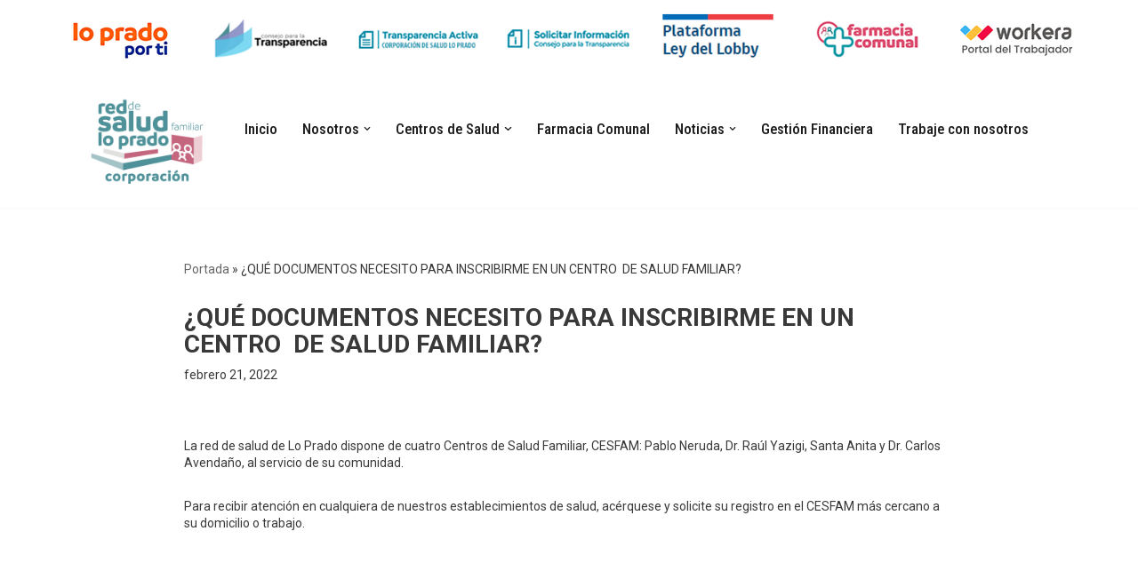

--- FILE ---
content_type: text/html; charset=UTF-8
request_url: https://corporacionloprado.cl/que-documentos-necesito-para-inscribirme-en-un-centro-de-salud-familiar/
body_size: 97403
content:
<!DOCTYPE html>
<html >

<head>
	
	<meta charset="UTF-8">
	<meta name="viewport" content="width=device-width, initial-scale=1, minimum-scale=1">
	<link rel="profile" href="http://gmpg.org/xfn/11">
		<meta name='robots' content='index, follow, max-image-preview:large, max-snippet:-1, max-video-preview:-1' />

	<!-- This site is optimized with the Yoast SEO plugin v26.8 - https://yoast.com/product/yoast-seo-wordpress/ -->
	<title>¿QUÉ DOCUMENTOS NECESITO PARA INSCRIBIRME EN UN CENTRO  DE SALUD FAMILIAR? - Bienvenidos</title>
	<link rel="canonical" href="https://corporacionloprado.cl/que-documentos-necesito-para-inscribirme-en-un-centro-de-salud-familiar/" />
	<meta property="og:locale" content="es_ES" />
	<meta property="og:type" content="article" />
	<meta property="og:title" content="¿QUÉ DOCUMENTOS NECESITO PARA INSCRIBIRME EN UN CENTRO  DE SALUD FAMILIAR? - Bienvenidos" />
	<meta property="og:description" content="La red de salud de Lo Prado dispone de cuatro Centros de Salud Familiar, CESFAM: Pablo Neruda, Dr. Raúl Yazigi, Santa Anita y Dr. Carlos Avendaño, al servicio de su comunidad. Para recibir atención en cualquiera de nuestros establecimientos de salud, acérquese y solicite su registro en el CESFAM más cercano a su domicilio o&hellip;&nbsp;Leer más &raquo;¿QUÉ DOCUMENTOS NECESITO PARA INSCRIBIRME EN UN CENTRO  DE SALUD FAMILIAR?" />
	<meta property="og:url" content="https://corporacionloprado.cl/que-documentos-necesito-para-inscribirme-en-un-centro-de-salud-familiar/" />
	<meta property="og:site_name" content="Bienvenidos" />
	<meta property="article:publisher" content="https://www.facebook.com/SaludLoPrado" />
	<meta property="article:published_time" content="2022-02-21T11:29:55+00:00" />
	<meta property="article:modified_time" content="2022-03-12T00:48:57+00:00" />
	<meta property="og:image" content="https://corporacionloprado.cl/wp-content/uploads/2022/02/DOCUMENTOS-CESFAM.png" />
	<meta property="og:image:width" content="878" />
	<meta property="og:image:height" content="498" />
	<meta property="og:image:type" content="image/png" />
	<meta name="author" content="MasSalud" />
	<meta name="twitter:card" content="summary_large_image" />
	<meta name="twitter:label1" content="Escrito por" />
	<meta name="twitter:data1" content="MasSalud" />
	<meta name="twitter:label2" content="Tiempo de lectura" />
	<meta name="twitter:data2" content="1 minuto" />
	<script type="application/ld+json" class="yoast-schema-graph">{"@context":"https://schema.org","@graph":[{"@type":"Article","@id":"https://corporacionloprado.cl/que-documentos-necesito-para-inscribirme-en-un-centro-de-salud-familiar/#article","isPartOf":{"@id":"https://corporacionloprado.cl/que-documentos-necesito-para-inscribirme-en-un-centro-de-salud-familiar/"},"author":{"name":"MasSalud","@id":"https://corporacionloprado.cl/#/schema/person/860f789d38d197456ea11815735f8ec6"},"headline":"¿QUÉ DOCUMENTOS NECESITO PARA INSCRIBIRME EN UN CENTRO  DE SALUD FAMILIAR?","datePublished":"2022-02-21T11:29:55+00:00","dateModified":"2022-03-12T00:48:57+00:00","mainEntityOfPage":{"@id":"https://corporacionloprado.cl/que-documentos-necesito-para-inscribirme-en-un-centro-de-salud-familiar/"},"wordCount":202,"commentCount":0,"publisher":{"@id":"https://corporacionloprado.cl/#organization"},"image":{"@id":"https://corporacionloprado.cl/que-documentos-necesito-para-inscribirme-en-un-centro-de-salud-familiar/#primaryimage"},"thumbnailUrl":"https://corporacionloprado.cl/wp-content/uploads/2022/02/DOCUMENTOS-CESFAM.png","articleSection":["nacional"],"inLanguage":"es"},{"@type":"WebPage","@id":"https://corporacionloprado.cl/que-documentos-necesito-para-inscribirme-en-un-centro-de-salud-familiar/","url":"https://corporacionloprado.cl/que-documentos-necesito-para-inscribirme-en-un-centro-de-salud-familiar/","name":"¿QUÉ DOCUMENTOS NECESITO PARA INSCRIBIRME EN UN CENTRO  DE SALUD FAMILIAR? - Bienvenidos","isPartOf":{"@id":"https://corporacionloprado.cl/#website"},"primaryImageOfPage":{"@id":"https://corporacionloprado.cl/que-documentos-necesito-para-inscribirme-en-un-centro-de-salud-familiar/#primaryimage"},"image":{"@id":"https://corporacionloprado.cl/que-documentos-necesito-para-inscribirme-en-un-centro-de-salud-familiar/#primaryimage"},"thumbnailUrl":"https://corporacionloprado.cl/wp-content/uploads/2022/02/DOCUMENTOS-CESFAM.png","datePublished":"2022-02-21T11:29:55+00:00","dateModified":"2022-03-12T00:48:57+00:00","breadcrumb":{"@id":"https://corporacionloprado.cl/que-documentos-necesito-para-inscribirme-en-un-centro-de-salud-familiar/#breadcrumb"},"inLanguage":"es","potentialAction":[{"@type":"ReadAction","target":["https://corporacionloprado.cl/que-documentos-necesito-para-inscribirme-en-un-centro-de-salud-familiar/"]}]},{"@type":"ImageObject","inLanguage":"es","@id":"https://corporacionloprado.cl/que-documentos-necesito-para-inscribirme-en-un-centro-de-salud-familiar/#primaryimage","url":"https://corporacionloprado.cl/wp-content/uploads/2022/02/DOCUMENTOS-CESFAM.png","contentUrl":"https://corporacionloprado.cl/wp-content/uploads/2022/02/DOCUMENTOS-CESFAM.png","width":878,"height":498},{"@type":"BreadcrumbList","@id":"https://corporacionloprado.cl/que-documentos-necesito-para-inscribirme-en-un-centro-de-salud-familiar/#breadcrumb","itemListElement":[{"@type":"ListItem","position":1,"name":"Portada","item":"https://corporacionloprado.cl/"},{"@type":"ListItem","position":2,"name":"¿QUÉ DOCUMENTOS NECESITO PARA INSCRIBIRME EN UN CENTRO  DE SALUD FAMILIAR?"}]},{"@type":"WebSite","@id":"https://corporacionloprado.cl/#website","url":"https://corporacionloprado.cl/","name":"Corporacion de Salud","description":"Corporacion de Salud Lo Prado","publisher":{"@id":"https://corporacionloprado.cl/#organization"},"potentialAction":[{"@type":"SearchAction","target":{"@type":"EntryPoint","urlTemplate":"https://corporacionloprado.cl/?s={search_term_string}"},"query-input":{"@type":"PropertyValueSpecification","valueRequired":true,"valueName":"search_term_string"}}],"inLanguage":"es"},{"@type":"Organization","@id":"https://corporacionloprado.cl/#organization","name":"Lo Prado","url":"https://corporacionloprado.cl/","logo":{"@type":"ImageObject","inLanguage":"es","@id":"https://corporacionloprado.cl/#/schema/logo/image/","url":"https://corporacionloprado.cl/wp-content/uploads/2021/06/cropped-logo_2021corpo.png","contentUrl":"https://corporacionloprado.cl/wp-content/uploads/2021/06/cropped-logo_2021corpo.png","width":180,"height":145,"caption":"Lo Prado"},"image":{"@id":"https://corporacionloprado.cl/#/schema/logo/image/"},"sameAs":["https://www.facebook.com/SaludLoPrado","https://www.instagram.com/saludloprado/"]},{"@type":"Person","@id":"https://corporacionloprado.cl/#/schema/person/860f789d38d197456ea11815735f8ec6","name":"MasSalud","image":{"@type":"ImageObject","inLanguage":"es","@id":"https://corporacionloprado.cl/#/schema/person/image/","url":"https://secure.gravatar.com/avatar/ffe49d090c80d6b3010b4b970ad9f77e3f1edcf87631787978b67448d777d68c?s=96&d=mm&r=g","contentUrl":"https://secure.gravatar.com/avatar/ffe49d090c80d6b3010b4b970ad9f77e3f1edcf87631787978b67448d777d68c?s=96&d=mm&r=g","caption":"MasSalud"},"url":"https://corporacionloprado.cl/author/kajy62555hdg98763-jdhdyeaiieyq342wqwe1/"}]}</script>
	<!-- / Yoast SEO plugin. -->


<link rel='dns-prefetch' href='//apis.google.com' />
<link rel='dns-prefetch' href='//www.googletagmanager.com' />
<link rel='dns-prefetch' href='//fonts.googleapis.com' />
<link rel="alternate" type="application/rss+xml" title="Bienvenidos &raquo; Feed" href="https://corporacionloprado.cl/feed/" />
<link rel="alternate" title="oEmbed (JSON)" type="application/json+oembed" href="https://corporacionloprado.cl/wp-json/oembed/1.0/embed?url=https%3A%2F%2Fcorporacionloprado.cl%2Fque-documentos-necesito-para-inscribirme-en-un-centro-de-salud-familiar%2F" />
<link rel="alternate" title="oEmbed (XML)" type="text/xml+oembed" href="https://corporacionloprado.cl/wp-json/oembed/1.0/embed?url=https%3A%2F%2Fcorporacionloprado.cl%2Fque-documentos-necesito-para-inscribirme-en-un-centro-de-salud-familiar%2F&#038;format=xml" />
<style id='wp-img-auto-sizes-contain-inline-css'>
img:is([sizes=auto i],[sizes^="auto," i]){contain-intrinsic-size:3000px 1500px}
/*# sourceURL=wp-img-auto-sizes-contain-inline-css */
</style>
<link rel='stylesheet' id='ytwd_frontend_main-css-css' href='https://corporacionloprado.cl/wp-content/plugins/wd-youtube/css/frontend_main.css?ver=1.0.33' media='all' />
<link rel='stylesheet' id='ytwd_bootstrap-css-css' href='https://corporacionloprado.cl/wp-content/plugins/wd-youtube/css/bootstrap.css?ver=1.0.33' media='all' />
<link rel='stylesheet' id='ytwd_font-css-css' href='https://corporacionloprado.cl/wp-content/plugins/wd-youtube/css/font-awesome/font-awesome.css?ver=96d21265d6ed8e815a190d9e0cf31438' media='all' />
<style id='wp-emoji-styles-inline-css'>

	img.wp-smiley, img.emoji {
		display: inline !important;
		border: none !important;
		box-shadow: none !important;
		height: 1em !important;
		width: 1em !important;
		margin: 0 0.07em !important;
		vertical-align: -0.1em !important;
		background: none !important;
		padding: 0 !important;
	}
/*# sourceURL=wp-emoji-styles-inline-css */
</style>
<link rel='stylesheet' id='wp-block-library-css' href='https://corporacionloprado.cl/wp-includes/css/dist/block-library/style.min.css?ver=96d21265d6ed8e815a190d9e0cf31438' media='all' />
<style id='classic-theme-styles-inline-css'>
/*! This file is auto-generated */
.wp-block-button__link{color:#fff;background-color:#32373c;border-radius:9999px;box-shadow:none;text-decoration:none;padding:calc(.667em + 2px) calc(1.333em + 2px);font-size:1.125em}.wp-block-file__button{background:#32373c;color:#fff;text-decoration:none}
/*# sourceURL=/wp-includes/css/classic-themes.min.css */
</style>
<link rel='stylesheet' id='wp-components-css' href='https://corporacionloprado.cl/wp-includes/css/dist/components/style.min.css?ver=96d21265d6ed8e815a190d9e0cf31438' media='all' />
<link rel='stylesheet' id='wp-preferences-css' href='https://corporacionloprado.cl/wp-includes/css/dist/preferences/style.min.css?ver=96d21265d6ed8e815a190d9e0cf31438' media='all' />
<link rel='stylesheet' id='wp-block-editor-css' href='https://corporacionloprado.cl/wp-includes/css/dist/block-editor/style.min.css?ver=96d21265d6ed8e815a190d9e0cf31438' media='all' />
<link rel='stylesheet' id='popup-maker-block-library-style-css' href='https://corporacionloprado.cl/wp-content/plugins/popup-maker/dist/packages/block-library-style.css?ver=dbea705cfafe089d65f1' media='all' />
<style id='global-styles-inline-css'>
:root{--wp--preset--aspect-ratio--square: 1;--wp--preset--aspect-ratio--4-3: 4/3;--wp--preset--aspect-ratio--3-4: 3/4;--wp--preset--aspect-ratio--3-2: 3/2;--wp--preset--aspect-ratio--2-3: 2/3;--wp--preset--aspect-ratio--16-9: 16/9;--wp--preset--aspect-ratio--9-16: 9/16;--wp--preset--color--black: #000000;--wp--preset--color--cyan-bluish-gray: #abb8c3;--wp--preset--color--white: #ffffff;--wp--preset--color--pale-pink: #f78da7;--wp--preset--color--vivid-red: #cf2e2e;--wp--preset--color--luminous-vivid-orange: #ff6900;--wp--preset--color--luminous-vivid-amber: #fcb900;--wp--preset--color--light-green-cyan: #7bdcb5;--wp--preset--color--vivid-green-cyan: #00d084;--wp--preset--color--pale-cyan-blue: #8ed1fc;--wp--preset--color--vivid-cyan-blue: #0693e3;--wp--preset--color--vivid-purple: #9b51e0;--wp--preset--color--neve-link-color: var(--nv-primary-accent);--wp--preset--color--neve-link-hover-color: var(--nv-secondary-accent);--wp--preset--color--nv-site-bg: var(--nv-site-bg);--wp--preset--color--nv-light-bg: var(--nv-light-bg);--wp--preset--color--nv-dark-bg: var(--nv-dark-bg);--wp--preset--color--neve-text-color: var(--nv-text-color);--wp--preset--color--nv-text-dark-bg: var(--nv-text-dark-bg);--wp--preset--color--nv-c-1: var(--nv-c-1);--wp--preset--color--nv-c-2: var(--nv-c-2);--wp--preset--gradient--vivid-cyan-blue-to-vivid-purple: linear-gradient(135deg,rgb(6,147,227) 0%,rgb(155,81,224) 100%);--wp--preset--gradient--light-green-cyan-to-vivid-green-cyan: linear-gradient(135deg,rgb(122,220,180) 0%,rgb(0,208,130) 100%);--wp--preset--gradient--luminous-vivid-amber-to-luminous-vivid-orange: linear-gradient(135deg,rgb(252,185,0) 0%,rgb(255,105,0) 100%);--wp--preset--gradient--luminous-vivid-orange-to-vivid-red: linear-gradient(135deg,rgb(255,105,0) 0%,rgb(207,46,46) 100%);--wp--preset--gradient--very-light-gray-to-cyan-bluish-gray: linear-gradient(135deg,rgb(238,238,238) 0%,rgb(169,184,195) 100%);--wp--preset--gradient--cool-to-warm-spectrum: linear-gradient(135deg,rgb(74,234,220) 0%,rgb(151,120,209) 20%,rgb(207,42,186) 40%,rgb(238,44,130) 60%,rgb(251,105,98) 80%,rgb(254,248,76) 100%);--wp--preset--gradient--blush-light-purple: linear-gradient(135deg,rgb(255,206,236) 0%,rgb(152,150,240) 100%);--wp--preset--gradient--blush-bordeaux: linear-gradient(135deg,rgb(254,205,165) 0%,rgb(254,45,45) 50%,rgb(107,0,62) 100%);--wp--preset--gradient--luminous-dusk: linear-gradient(135deg,rgb(255,203,112) 0%,rgb(199,81,192) 50%,rgb(65,88,208) 100%);--wp--preset--gradient--pale-ocean: linear-gradient(135deg,rgb(255,245,203) 0%,rgb(182,227,212) 50%,rgb(51,167,181) 100%);--wp--preset--gradient--electric-grass: linear-gradient(135deg,rgb(202,248,128) 0%,rgb(113,206,126) 100%);--wp--preset--gradient--midnight: linear-gradient(135deg,rgb(2,3,129) 0%,rgb(40,116,252) 100%);--wp--preset--font-size--small: 13px;--wp--preset--font-size--medium: 20px;--wp--preset--font-size--large: 36px;--wp--preset--font-size--x-large: 42px;--wp--preset--spacing--20: 0.44rem;--wp--preset--spacing--30: 0.67rem;--wp--preset--spacing--40: 1rem;--wp--preset--spacing--50: 1.5rem;--wp--preset--spacing--60: 2.25rem;--wp--preset--spacing--70: 3.38rem;--wp--preset--spacing--80: 5.06rem;--wp--preset--shadow--natural: 6px 6px 9px rgba(0, 0, 0, 0.2);--wp--preset--shadow--deep: 12px 12px 50px rgba(0, 0, 0, 0.4);--wp--preset--shadow--sharp: 6px 6px 0px rgba(0, 0, 0, 0.2);--wp--preset--shadow--outlined: 6px 6px 0px -3px rgb(255, 255, 255), 6px 6px rgb(0, 0, 0);--wp--preset--shadow--crisp: 6px 6px 0px rgb(0, 0, 0);}:where(.is-layout-flex){gap: 0.5em;}:where(.is-layout-grid){gap: 0.5em;}body .is-layout-flex{display: flex;}.is-layout-flex{flex-wrap: wrap;align-items: center;}.is-layout-flex > :is(*, div){margin: 0;}body .is-layout-grid{display: grid;}.is-layout-grid > :is(*, div){margin: 0;}:where(.wp-block-columns.is-layout-flex){gap: 2em;}:where(.wp-block-columns.is-layout-grid){gap: 2em;}:where(.wp-block-post-template.is-layout-flex){gap: 1.25em;}:where(.wp-block-post-template.is-layout-grid){gap: 1.25em;}.has-black-color{color: var(--wp--preset--color--black) !important;}.has-cyan-bluish-gray-color{color: var(--wp--preset--color--cyan-bluish-gray) !important;}.has-white-color{color: var(--wp--preset--color--white) !important;}.has-pale-pink-color{color: var(--wp--preset--color--pale-pink) !important;}.has-vivid-red-color{color: var(--wp--preset--color--vivid-red) !important;}.has-luminous-vivid-orange-color{color: var(--wp--preset--color--luminous-vivid-orange) !important;}.has-luminous-vivid-amber-color{color: var(--wp--preset--color--luminous-vivid-amber) !important;}.has-light-green-cyan-color{color: var(--wp--preset--color--light-green-cyan) !important;}.has-vivid-green-cyan-color{color: var(--wp--preset--color--vivid-green-cyan) !important;}.has-pale-cyan-blue-color{color: var(--wp--preset--color--pale-cyan-blue) !important;}.has-vivid-cyan-blue-color{color: var(--wp--preset--color--vivid-cyan-blue) !important;}.has-vivid-purple-color{color: var(--wp--preset--color--vivid-purple) !important;}.has-neve-link-color-color{color: var(--wp--preset--color--neve-link-color) !important;}.has-neve-link-hover-color-color{color: var(--wp--preset--color--neve-link-hover-color) !important;}.has-nv-site-bg-color{color: var(--wp--preset--color--nv-site-bg) !important;}.has-nv-light-bg-color{color: var(--wp--preset--color--nv-light-bg) !important;}.has-nv-dark-bg-color{color: var(--wp--preset--color--nv-dark-bg) !important;}.has-neve-text-color-color{color: var(--wp--preset--color--neve-text-color) !important;}.has-nv-text-dark-bg-color{color: var(--wp--preset--color--nv-text-dark-bg) !important;}.has-nv-c-1-color{color: var(--wp--preset--color--nv-c-1) !important;}.has-nv-c-2-color{color: var(--wp--preset--color--nv-c-2) !important;}.has-black-background-color{background-color: var(--wp--preset--color--black) !important;}.has-cyan-bluish-gray-background-color{background-color: var(--wp--preset--color--cyan-bluish-gray) !important;}.has-white-background-color{background-color: var(--wp--preset--color--white) !important;}.has-pale-pink-background-color{background-color: var(--wp--preset--color--pale-pink) !important;}.has-vivid-red-background-color{background-color: var(--wp--preset--color--vivid-red) !important;}.has-luminous-vivid-orange-background-color{background-color: var(--wp--preset--color--luminous-vivid-orange) !important;}.has-luminous-vivid-amber-background-color{background-color: var(--wp--preset--color--luminous-vivid-amber) !important;}.has-light-green-cyan-background-color{background-color: var(--wp--preset--color--light-green-cyan) !important;}.has-vivid-green-cyan-background-color{background-color: var(--wp--preset--color--vivid-green-cyan) !important;}.has-pale-cyan-blue-background-color{background-color: var(--wp--preset--color--pale-cyan-blue) !important;}.has-vivid-cyan-blue-background-color{background-color: var(--wp--preset--color--vivid-cyan-blue) !important;}.has-vivid-purple-background-color{background-color: var(--wp--preset--color--vivid-purple) !important;}.has-neve-link-color-background-color{background-color: var(--wp--preset--color--neve-link-color) !important;}.has-neve-link-hover-color-background-color{background-color: var(--wp--preset--color--neve-link-hover-color) !important;}.has-nv-site-bg-background-color{background-color: var(--wp--preset--color--nv-site-bg) !important;}.has-nv-light-bg-background-color{background-color: var(--wp--preset--color--nv-light-bg) !important;}.has-nv-dark-bg-background-color{background-color: var(--wp--preset--color--nv-dark-bg) !important;}.has-neve-text-color-background-color{background-color: var(--wp--preset--color--neve-text-color) !important;}.has-nv-text-dark-bg-background-color{background-color: var(--wp--preset--color--nv-text-dark-bg) !important;}.has-nv-c-1-background-color{background-color: var(--wp--preset--color--nv-c-1) !important;}.has-nv-c-2-background-color{background-color: var(--wp--preset--color--nv-c-2) !important;}.has-black-border-color{border-color: var(--wp--preset--color--black) !important;}.has-cyan-bluish-gray-border-color{border-color: var(--wp--preset--color--cyan-bluish-gray) !important;}.has-white-border-color{border-color: var(--wp--preset--color--white) !important;}.has-pale-pink-border-color{border-color: var(--wp--preset--color--pale-pink) !important;}.has-vivid-red-border-color{border-color: var(--wp--preset--color--vivid-red) !important;}.has-luminous-vivid-orange-border-color{border-color: var(--wp--preset--color--luminous-vivid-orange) !important;}.has-luminous-vivid-amber-border-color{border-color: var(--wp--preset--color--luminous-vivid-amber) !important;}.has-light-green-cyan-border-color{border-color: var(--wp--preset--color--light-green-cyan) !important;}.has-vivid-green-cyan-border-color{border-color: var(--wp--preset--color--vivid-green-cyan) !important;}.has-pale-cyan-blue-border-color{border-color: var(--wp--preset--color--pale-cyan-blue) !important;}.has-vivid-cyan-blue-border-color{border-color: var(--wp--preset--color--vivid-cyan-blue) !important;}.has-vivid-purple-border-color{border-color: var(--wp--preset--color--vivid-purple) !important;}.has-neve-link-color-border-color{border-color: var(--wp--preset--color--neve-link-color) !important;}.has-neve-link-hover-color-border-color{border-color: var(--wp--preset--color--neve-link-hover-color) !important;}.has-nv-site-bg-border-color{border-color: var(--wp--preset--color--nv-site-bg) !important;}.has-nv-light-bg-border-color{border-color: var(--wp--preset--color--nv-light-bg) !important;}.has-nv-dark-bg-border-color{border-color: var(--wp--preset--color--nv-dark-bg) !important;}.has-neve-text-color-border-color{border-color: var(--wp--preset--color--neve-text-color) !important;}.has-nv-text-dark-bg-border-color{border-color: var(--wp--preset--color--nv-text-dark-bg) !important;}.has-nv-c-1-border-color{border-color: var(--wp--preset--color--nv-c-1) !important;}.has-nv-c-2-border-color{border-color: var(--wp--preset--color--nv-c-2) !important;}.has-vivid-cyan-blue-to-vivid-purple-gradient-background{background: var(--wp--preset--gradient--vivid-cyan-blue-to-vivid-purple) !important;}.has-light-green-cyan-to-vivid-green-cyan-gradient-background{background: var(--wp--preset--gradient--light-green-cyan-to-vivid-green-cyan) !important;}.has-luminous-vivid-amber-to-luminous-vivid-orange-gradient-background{background: var(--wp--preset--gradient--luminous-vivid-amber-to-luminous-vivid-orange) !important;}.has-luminous-vivid-orange-to-vivid-red-gradient-background{background: var(--wp--preset--gradient--luminous-vivid-orange-to-vivid-red) !important;}.has-very-light-gray-to-cyan-bluish-gray-gradient-background{background: var(--wp--preset--gradient--very-light-gray-to-cyan-bluish-gray) !important;}.has-cool-to-warm-spectrum-gradient-background{background: var(--wp--preset--gradient--cool-to-warm-spectrum) !important;}.has-blush-light-purple-gradient-background{background: var(--wp--preset--gradient--blush-light-purple) !important;}.has-blush-bordeaux-gradient-background{background: var(--wp--preset--gradient--blush-bordeaux) !important;}.has-luminous-dusk-gradient-background{background: var(--wp--preset--gradient--luminous-dusk) !important;}.has-pale-ocean-gradient-background{background: var(--wp--preset--gradient--pale-ocean) !important;}.has-electric-grass-gradient-background{background: var(--wp--preset--gradient--electric-grass) !important;}.has-midnight-gradient-background{background: var(--wp--preset--gradient--midnight) !important;}.has-small-font-size{font-size: var(--wp--preset--font-size--small) !important;}.has-medium-font-size{font-size: var(--wp--preset--font-size--medium) !important;}.has-large-font-size{font-size: var(--wp--preset--font-size--large) !important;}.has-x-large-font-size{font-size: var(--wp--preset--font-size--x-large) !important;}
:where(.wp-block-post-template.is-layout-flex){gap: 1.25em;}:where(.wp-block-post-template.is-layout-grid){gap: 1.25em;}
:where(.wp-block-term-template.is-layout-flex){gap: 1.25em;}:where(.wp-block-term-template.is-layout-grid){gap: 1.25em;}
:where(.wp-block-columns.is-layout-flex){gap: 2em;}:where(.wp-block-columns.is-layout-grid){gap: 2em;}
:root :where(.wp-block-pullquote){font-size: 1.5em;line-height: 1.6;}
/*# sourceURL=global-styles-inline-css */
</style>
<link rel='stylesheet' id='contact-form-7-css' href='https://corporacionloprado.cl/wp-content/plugins/contact-form-7/includes/css/styles.css?ver=6.1.4' media='all' />
<link rel='stylesheet' id='float-menu-css' href='https://corporacionloprado.cl/wp-content/plugins/float-menu/public/assets/css/style.min.css?ver=7.2.2' media='all' />
<link rel='stylesheet' id='float-menu-fontawesome-css' href='https://corporacionloprado.cl/wp-content/plugins/float-menu/vendors/fontawesome/css/all.min.css?ver=7.1' media='all' />
<link rel='stylesheet' id='menu-image-css' href='https://corporacionloprado.cl/wp-content/plugins/menu-image/includes/css/menu-image.css?ver=3.13' media='all' />
<link rel='stylesheet' id='dashicons-css' href='https://corporacionloprado.cl/wp-includes/css/dashicons.min.css?ver=96d21265d6ed8e815a190d9e0cf31438' media='all' />
<link rel='stylesheet' id='neve-style-css' href='https://corporacionloprado.cl/wp-content/themes/neve/style-main-new.min.css?ver=4.2.2' media='all' />
<style id='neve-style-inline-css'>
.is-menu-sidebar .header-menu-sidebar { visibility: visible; }.is-menu-sidebar.menu_sidebar_slide_left .header-menu-sidebar { transform: translate3d(0, 0, 0); left: 0; }.is-menu-sidebar.menu_sidebar_slide_right .header-menu-sidebar { transform: translate3d(0, 0, 0); right: 0; }.is-menu-sidebar.menu_sidebar_pull_right .header-menu-sidebar, .is-menu-sidebar.menu_sidebar_pull_left .header-menu-sidebar { transform: translateX(0); }.is-menu-sidebar.menu_sidebar_dropdown .header-menu-sidebar { height: auto; }.is-menu-sidebar.menu_sidebar_dropdown .header-menu-sidebar-inner { max-height: 400px; padding: 20px 0; }.is-menu-sidebar.menu_sidebar_full_canvas .header-menu-sidebar { opacity: 1; }.header-menu-sidebar .menu-item-nav-search:not(.floating) { pointer-events: none; }.header-menu-sidebar .menu-item-nav-search .is-menu-sidebar { pointer-events: unset; }@media screen and (max-width: 960px) { .builder-item.cr .item--inner { --textalign: center; --justify: center; } }
.nv-meta-list li.meta:not(:last-child):after { content:"/" }.nv-meta-list .no-mobile{
			display:none;
		}.nv-meta-list li.last::after{
			content: ""!important;
		}@media (min-width: 769px) {
			.nv-meta-list .no-mobile {
				display: inline-block;
			}
			.nv-meta-list li.last:not(:last-child)::after {
		 		content: "/" !important;
			}
		}
 :root{ --container: 748px;--postwidth:100%; --primarybtnbg: var(--nv-primary-accent); --primarybtnhoverbg: var(--nv-primary-accent); --primarybtncolor: #fff; --secondarybtncolor: var(--nv-primary-accent); --primarybtnhovercolor: #fff; --secondarybtnhovercolor: var(--nv-primary-accent);--primarybtnborderradius:3px;--secondarybtnborderradius:3px;--secondarybtnborderwidth:3px;--btnpadding:13px 15px;--primarybtnpadding:13px 15px;--secondarybtnpadding:calc(13px - 3px) calc(15px - 3px); --bodyfontfamily: Roboto; --bodyfontsize: 15px; --bodylineheight: 1.6em; --bodyletterspacing: 0px; --bodyfontweight: 400; --bodytexttransform: none; --h1fontsize: 36px; --h1fontweight: 700; --h1lineheight: 1.2; --h1letterspacing: 0px; --h1texttransform: none; --h2fontsize: 28px; --h2fontweight: 700; --h2lineheight: 1.3; --h2letterspacing: 0px; --h2texttransform: none; --h3fontsize: 24px; --h3fontweight: 700; --h3lineheight: 1.4; --h3letterspacing: 0px; --h3texttransform: none; --h4fontsize: 20px; --h4fontweight: 700; --h4lineheight: 1.6; --h4letterspacing: 0px; --h4texttransform: none; --h5fontsize: 16px; --h5fontweight: 700; --h5lineheight: 1.6; --h5letterspacing: 0px; --h5texttransform: none; --h6fontsize: 14px; --h6fontweight: 700; --h6lineheight: 1.6; --h6letterspacing: 0px; --h6texttransform: none;--formfieldborderwidth:2px;--formfieldborderradius:3px; --formfieldbgcolor: var(--nv-site-bg); --formfieldbordercolor: #dddddd; --formfieldcolor: var(--nv-text-color);--formfieldpadding:10px 12px; } .nv-index-posts{ --borderradius:0px; } .has-neve-button-color-color{ color: var(--nv-primary-accent)!important; } .has-neve-button-color-background-color{ background-color: var(--nv-primary-accent)!important; } .single-post-container .alignfull > [class*="__inner-container"], .single-post-container .alignwide > [class*="__inner-container"]{ max-width:718px } .nv-meta-list{ --avatarsize: 20px; } .single .nv-meta-list{ --avatarsize: 20px; } .single h1.entry-title{ --fontsize: 14px; } .nv-post-cover{ --height: 250px;--padding:40px 15px;--justify: flex-start; --textalign: left; --valign: center; } .nv-post-cover .nv-title-meta-wrap, .nv-page-title-wrap, .entry-header{ --textalign: left; } .nv-is-boxed.nv-title-meta-wrap{ --padding:40px 15px; --bgcolor: var(--nv-dark-bg); } .nv-overlay{ --opacity: 50; --blendmode: normal; } .nv-is-boxed.nv-comments-wrap{ --padding:20px; } .nv-is-boxed.comment-respond{ --padding:20px; } .single:not(.single-product), .page{ --c-vspace:0 0 0 0;; } .single:not(.single-product) .neve-main{ --c-vspace:0 0 0 0;; } .single-post .neve-main{ --c-vspace:0 0 0 0;; } .scroll-to-top{ --color: var(--nv-text-dark-bg);--padding:8px 10px; --borderradius: 3px; --bgcolor: var(--nv-primary-accent); --hovercolor: var(--nv-text-dark-bg); --hoverbgcolor: var(--nv-primary-accent);--size:16px; } .global-styled{ --bgcolor: var(--nv-site-bg); } .header-top{ --rowbcolor: var(--nv-light-bg); --color: var(--nv-text-color); } .header-main{ --rowbcolor: var(--nv-light-bg); --color: var(--nv-text-color); --bgcolor: #ffffff; } .header-bottom{ --rowbcolor: var(--nv-light-bg); --color: var(--nv-text-color); --bgcolor: var(--nv-site-bg); } .header-menu-sidebar-bg{ --justify: flex-start; --textalign: left;--flexg: 1;--wrapdropdownwidth: auto; --color: var(--nv-text-color); --bgcolor: var(--nv-site-bg); } .header-menu-sidebar{ width: 360px; } .builder-item--logo{ --maxwidth: 120px; --fs: 24px;--padding:10px 0;--margin:0; --textalign: left;--justify: flex-start; } .builder-item--nav-icon,.header-menu-sidebar .close-sidebar-panel .navbar-toggle{ --borderradius:0; } .builder-item--nav-icon{ --label-margin:0 5px 0 0;;--padding:10px 15px;--margin:0; } .builder-item--primary-menu{ --color: #1b1b1b; --hovercolor: #e168b0; --hovertextcolor: var(--nv-text-color); --activecolor: #380037; --spacing: 20px; --height: 25px;--padding:0;--margin:0; --fontfamily: "Roboto Condensed"; --fontsize: 1em; --lineheight: 1.6em; --letterspacing: 0px; --fontweight: 500; --texttransform: none; --iconsize: 1em; } .hfg-is-group.has-primary-menu .inherit-ff{ --inheritedff: Roboto Condensed; --inheritedfw: 500; } .builder-item--secondary-menu{ --hovercolor: var(--nv-secondary-accent); --hovertextcolor: var(--nv-text-color); --spacing: 20px; --height: 25px;--padding:0;--margin:0; --fontsize: 1em; --lineheight: 1.6; --letterspacing: 0px; --fontweight: 500; --texttransform: none; --iconsize: 1em; } .hfg-is-group.has-secondary-menu .inherit-ff{ --inheritedfw: 500; } .footer-top-inner .row{ grid-template-columns:repeat(4, 1fr); --valign: center; } .footer-top{ --rowbwidth:0px; --rowbcolor: var(--nv-light-bg); --color: #ffffff; --bgcolor: #4e9199; } .footer-main-inner .row{ grid-template-columns:1fr 1fr 1fr; --valign: flex-start; } .footer-main{ --rowbcolor: var(--nv-light-bg); --color: var(--nv-text-color); --bgcolor: var(--nv-site-bg); } .footer-bottom-inner .row{ grid-template-columns:1fr; --valign: flex-start; } .footer-bottom{ --rowbcolor: var(--nv-light-bg); --color: var(--nv-text-dark-bg);--bgimage:none;--bgposition:50% 50%;;--bgoverlayopacity:0.5; } .builder-item--footer-one-widgets{ --padding:0;--margin:40px 0 0 0;; --textalign: left;--justify: flex-start; } .builder-item--footer-two-widgets{ --padding:0;--margin:0; --textalign: left;--justify: flex-start; } .builder-item--footer-three-widgets{ --padding:0;--margin:0; --textalign: left;--justify: flex-start; } .builder-item--footer-four-widgets{ --padding:0;--margin:0; --textalign: left;--justify: flex-start; } @media(min-width: 576px){ :root{ --container: 992px;--postwidth:100%;--btnpadding:13px 15px;--primarybtnpadding:13px 15px;--secondarybtnpadding:calc(13px - 3px) calc(15px - 3px); --bodyfontsize: 16px; --bodylineheight: 1.6em; --bodyletterspacing: 0px; --h1fontsize: 38px; --h1lineheight: 1.2; --h1letterspacing: 0px; --h2fontsize: 30px; --h2lineheight: 1.2; --h2letterspacing: 0px; --h3fontsize: 26px; --h3lineheight: 1.4; --h3letterspacing: 0px; --h4fontsize: 22px; --h4lineheight: 1.5; --h4letterspacing: 0px; --h5fontsize: 18px; --h5lineheight: 1.6; --h5letterspacing: 0px; --h6fontsize: 14px; --h6lineheight: 1.6; --h6letterspacing: 0px; } .single-post-container .alignfull > [class*="__inner-container"], .single-post-container .alignwide > [class*="__inner-container"]{ max-width:962px } .nv-meta-list{ --avatarsize: 20px; } .single .nv-meta-list{ --avatarsize: 20px; } .nv-post-cover{ --height: 320px;--padding:60px 30px;--justify: flex-start; --textalign: left; --valign: center; } .nv-post-cover .nv-title-meta-wrap, .nv-page-title-wrap, .entry-header{ --textalign: left; } .nv-is-boxed.nv-title-meta-wrap{ --padding:60px 30px; } .nv-is-boxed.nv-comments-wrap{ --padding:30px; } .nv-is-boxed.comment-respond{ --padding:30px; } .single:not(.single-product), .page{ --c-vspace:0 0 0 0;; } .single:not(.single-product) .neve-main{ --c-vspace:0 0 0 0;; } .single-post .neve-main{ --c-vspace:0 0 0 0;; } .scroll-to-top{ --padding:8px 10px;--size:16px; } .header-menu-sidebar-bg{ --justify: flex-start; --textalign: left;--flexg: 1;--wrapdropdownwidth: auto; } .header-menu-sidebar{ width: 360px; } .builder-item--logo{ --maxwidth: 120px; --fs: 24px;--padding:10px 0;--margin:0; --textalign: left;--justify: flex-start; } .builder-item--nav-icon{ --label-margin:0 5px 0 0;;--padding:10px 15px;--margin:0; } .builder-item--primary-menu{ --spacing: 20px; --height: 25px;--padding:0;--margin:0; --fontsize: 1em; --lineheight: 1.6em; --letterspacing: 0px; --iconsize: 1em; } .builder-item--secondary-menu{ --spacing: 20px; --height: 25px;--padding:0;--margin:0; --fontsize: 1em; --lineheight: 1.6; --letterspacing: 0px; --iconsize: 1em; } .footer-top{ --rowbwidth:0px; } .builder-item--footer-one-widgets{ --padding:0;--margin:0; --textalign: left;--justify: flex-start; } .builder-item--footer-two-widgets{ --padding:0;--margin:0; --textalign: left;--justify: flex-start; } .builder-item--footer-three-widgets{ --padding:0;--margin:0; --textalign: left;--justify: flex-start; } .builder-item--footer-four-widgets{ --padding:0;--margin:0; --textalign: left;--justify: flex-start; } }@media(min-width: 960px){ :root{ --container: 2000px;--postwidth:100%;--btnpadding:13px 15px;--primarybtnpadding:13px 15px;--secondarybtnpadding:calc(13px - 3px) calc(15px - 3px); --bodyfontsize: 12px; --bodylineheight: 1.6em; --bodyletterspacing: 0px; --h1fontsize: 40px; --h1lineheight: 1.1; --h1letterspacing: 0px; --h2fontsize: 32px; --h2lineheight: 1.2; --h2letterspacing: 0px; --h3fontsize: 28px; --h3lineheight: 1.4; --h3letterspacing: 0px; --h4fontsize: 24px; --h4lineheight: 1.5; --h4letterspacing: 0px; --h5fontsize: 20px; --h5lineheight: 1.6; --h5letterspacing: 0px; --h6fontsize: 16px; --h6lineheight: 1.6; --h6letterspacing: 0px; } body:not(.single):not(.archive):not(.blog):not(.search):not(.error404) .neve-main > .container .col, body.post-type-archive-course .neve-main > .container .col, body.post-type-archive-llms_membership .neve-main > .container .col{ max-width: 100%; } body:not(.single):not(.archive):not(.blog):not(.search):not(.error404) .nv-sidebar-wrap, body.post-type-archive-course .nv-sidebar-wrap, body.post-type-archive-llms_membership .nv-sidebar-wrap{ max-width: 0%; } .neve-main > .archive-container .nv-index-posts.col{ max-width: 100%; } .neve-main > .archive-container .nv-sidebar-wrap{ max-width: 0%; } .neve-main > .single-post-container .nv-single-post-wrap.col{ max-width: 70%; } .single-post-container .alignfull > [class*="__inner-container"], .single-post-container .alignwide > [class*="__inner-container"]{ max-width:1370px } .container-fluid.single-post-container .alignfull > [class*="__inner-container"], .container-fluid.single-post-container .alignwide > [class*="__inner-container"]{ max-width:calc(70% + 15px) } .neve-main > .single-post-container .nv-sidebar-wrap{ max-width: 30%; } .nv-meta-list{ --avatarsize: 20px; } .single .nv-meta-list{ --avatarsize: 20px; } .blog .blog-entry-title, .archive .blog-entry-title{ --fontsize: 18px; } .blog .entry-summary, .archive .entry-summary, .blog .post-pages-links{ --fontsize: 14px; } .blog .nv-meta-list li, .archive .nv-meta-list li{ --fontsize: 14px; } .single h1.entry-title{ --fontsize: 28px; } .single .nv-meta-list li{ --fontsize: 14px; } .nv-post-cover{ --height: 400px;--padding:60px 40px;--justify: flex-start; --textalign: left; --valign: center; } .nv-post-cover .nv-title-meta-wrap, .nv-page-title-wrap, .entry-header{ --textalign: left; } .nv-is-boxed.nv-title-meta-wrap{ --padding:60px 40px; } .nv-is-boxed.nv-comments-wrap{ --padding:40px; } .nv-is-boxed.comment-respond{ --padding:40px; } .single:not(.single-product), .page{ --c-vspace:0 0 0 0;; } .single:not(.single-product) .neve-main{ --c-vspace:0 0 0 0;; } .single-post .neve-main{ --c-vspace:0 0 0 0;; } .scroll-to-top{ --padding:8px 10px;--size:16px; } .header-menu-sidebar-bg{ --justify: flex-start; --textalign: left;--flexg: 1;--wrapdropdownwidth: auto; } .header-menu-sidebar{ width: 360px; } .builder-item--logo{ --maxwidth: 150px; --fs: 24px;--padding:0 0 10px 0;;--margin:0; --textalign: left;--justify: flex-start; } .builder-item--nav-icon{ --label-margin:0 5px 0 0;;--padding:10px 15px;--margin:0; } .builder-item--primary-menu{ --spacing: 20px; --height: 30px;--padding:0;--margin:-30px 0 0 0;; --fontsize: 1.4em; --lineheight: 1.6em; --letterspacing: 0px; --iconsize: 1.4em; } .builder-item--secondary-menu{ --spacing: 20px; --height: 0px;--padding:0;--margin:0; --fontsize: 1em; --lineheight: 1.6; --letterspacing: 0px; --iconsize: 1em; } .footer-top{ --height:308px;--rowbwidth:0px; } .builder-item--footer-one-widgets{ --padding:0;--margin:0; --textalign: left;--justify: flex-start; } .builder-item--footer-two-widgets{ --padding:0;--margin:0; --textalign: left;--justify: flex-start; } .builder-item--footer-three-widgets{ --padding:0;--margin:0; --textalign: left;--justify: flex-start; } .builder-item--footer-four-widgets{ --padding:30px;--margin:0; --textalign: center;--justify: center; } }.nv-content-wrap .elementor a:not(.button):not(.wp-block-file__button){ text-decoration: none; }.scroll-to-top {right: 20px; border: none; position: fixed; bottom: 30px; display: none; opacity: 0; visibility: hidden; transition: opacity 0.3s ease-in-out, visibility 0.3s ease-in-out; align-items: center; justify-content: center; z-index: 999; } @supports (-webkit-overflow-scrolling: touch) { .scroll-to-top { bottom: 74px; } } .scroll-to-top.image { background-position: center; } .scroll-to-top .scroll-to-top-image { width: 100%; height: 100%; } .scroll-to-top .scroll-to-top-label { margin: 0; padding: 5px; } .scroll-to-top:hover { text-decoration: none; } .scroll-to-top.scroll-to-top-left {left: 20px; right: unset;} .scroll-to-top.scroll-show-mobile { display: flex; } @media (min-width: 960px) { .scroll-to-top { display: flex; } }.scroll-to-top { color: var(--color); padding: var(--padding); border-radius: var(--borderradius); background: var(--bgcolor); } .scroll-to-top:hover, .scroll-to-top:focus { color: var(--hovercolor); background: var(--hoverbgcolor); } .scroll-to-top-icon, .scroll-to-top.image .scroll-to-top-image { width: var(--size); height: var(--size); } .scroll-to-top-image { background-image: var(--bgimage); background-size: cover; }:root{--nv-primary-accent:#0366d6;--nv-secondary-accent:#0e509a;--nv-site-bg:#ffffff;--nv-light-bg:#ffffff;--nv-dark-bg:#14171c;--nv-text-color:#393939;--nv-text-dark-bg:#ffffff;--nv-c-1:#7d3180;--nv-c-2:#282727;--nv-fallback-ff:Arial, Helvetica, sans-serif;}
:root{--e-global-color-nvprimaryaccent:#0366d6;--e-global-color-nvsecondaryaccent:#0e509a;--e-global-color-nvsitebg:#ffffff;--e-global-color-nvlightbg:#ffffff;--e-global-color-nvdarkbg:#14171c;--e-global-color-nvtextcolor:#393939;--e-global-color-nvtextdarkbg:#ffffff;--e-global-color-nvc1:#7d3180;--e-global-color-nvc2:#282727;}
/*# sourceURL=neve-style-inline-css */
</style>
<link rel='stylesheet' id='elementor-frontend-css' href='https://corporacionloprado.cl/wp-content/plugins/elementor/assets/css/frontend.min.css?ver=3.35.0' media='all' />
<link rel='stylesheet' id='eael-general-css' href='https://corporacionloprado.cl/wp-content/plugins/essential-addons-for-elementor-lite/assets/front-end/css/view/general.min.css?ver=6.5.9' media='all' />
<link rel='stylesheet' id='neve-google-font-roboto-condensed-css' href='//fonts.googleapis.com/css?family=Roboto+Condensed%3A500%2C400&#038;display=swap&#038;ver=4.2.2' media='all' />
<link rel='stylesheet' id='neve-google-font-roboto-css' href='//fonts.googleapis.com/css?family=Roboto%3A400%2C700%2C500&#038;display=swap&#038;ver=4.2.2' media='all' />
<!--n2css--><!--n2js--><script id="jquery-core-js-extra">
var pp = {"ajax_url":"https://corporacionloprado.cl/wp-admin/admin-ajax.php"};
//# sourceURL=jquery-core-js-extra
</script>
<script src="https://corporacionloprado.cl/wp-includes/js/jquery/jquery.min.js?ver=3.7.1" id="jquery-core-js"></script>
<script src="https://corporacionloprado.cl/wp-includes/js/jquery/jquery-migrate.min.js?ver=3.4.1" id="jquery-migrate-js"></script>
<script src="https://corporacionloprado.cl/wp-content/plugins/wd-youtube/js/linkify.js?ver=96d21265d6ed8e815a190d9e0cf31438" id="ytwd_linkify-js-js"></script>
<script src="https://apis.google.com/js/platform.js?ver=96d21265d6ed8e815a190d9e0cf31438" id="ytwd_platform-js-js"></script>

<!-- Fragmento de código de la etiqueta de Google (gtag.js) añadida por Site Kit -->
<!-- Fragmento de código de Google Analytics añadido por Site Kit -->
<script src="https://www.googletagmanager.com/gtag/js?id=GT-55XBDXP" id="google_gtagjs-js" async></script>
<script id="google_gtagjs-js-after">
window.dataLayer = window.dataLayer || [];function gtag(){dataLayer.push(arguments);}
gtag("set","linker",{"domains":["corporacionloprado.cl"]});
gtag("js", new Date());
gtag("set", "developer_id.dZTNiMT", true);
gtag("config", "GT-55XBDXP", {"googlesitekit_post_author":"MasSalud","googlesitekit_post_date":"20220221"});
//# sourceURL=google_gtagjs-js-after
</script>
<script src="https://corporacionloprado.cl/wp-content/plugins/happy-elementor-addons/assets/vendor/dom-purify/purify.min.js?ver=3.1.6" id="dom-purify-js"></script>
<link rel="https://api.w.org/" href="https://corporacionloprado.cl/wp-json/" /><link rel="alternate" title="JSON" type="application/json" href="https://corporacionloprado.cl/wp-json/wp/v2/posts/3617" /><link rel="EditURI" type="application/rsd+xml" title="RSD" href="https://corporacionloprado.cl/xmlrpc.php?rsd" />

<link rel='shortlink' href='https://corporacionloprado.cl/?p=3617' />
<meta name="generator" content="Site Kit by Google 1.171.0" /><meta name="generator" content="Elementor 3.35.0; features: additional_custom_breakpoints; settings: css_print_method-external, google_font-enabled, font_display-auto">
			<style>
				.e-con.e-parent:nth-of-type(n+4):not(.e-lazyloaded):not(.e-no-lazyload),
				.e-con.e-parent:nth-of-type(n+4):not(.e-lazyloaded):not(.e-no-lazyload) * {
					background-image: none !important;
				}
				@media screen and (max-height: 1024px) {
					.e-con.e-parent:nth-of-type(n+3):not(.e-lazyloaded):not(.e-no-lazyload),
					.e-con.e-parent:nth-of-type(n+3):not(.e-lazyloaded):not(.e-no-lazyload) * {
						background-image: none !important;
					}
				}
				@media screen and (max-height: 640px) {
					.e-con.e-parent:nth-of-type(n+2):not(.e-lazyloaded):not(.e-no-lazyload),
					.e-con.e-parent:nth-of-type(n+2):not(.e-lazyloaded):not(.e-no-lazyload) * {
						background-image: none !important;
					}
				}
			</style>
			<link rel="icon" href="https://corporacionloprado.cl/wp-content/uploads/2019/12/corpolopradofavicon.ico" sizes="32x32" />
<link rel="icon" href="https://corporacionloprado.cl/wp-content/uploads/2019/12/corpolopradofavicon.ico" sizes="192x192" />
<link rel="apple-touch-icon" href="https://corporacionloprado.cl/wp-content/uploads/2019/12/corpolopradofavicon.ico" />
<meta name="msapplication-TileImage" content="https://corporacionloprado.cl/wp-content/uploads/2019/12/corpolopradofavicon.ico" />

	</head>

<body  class="wp-singular post-template-default single single-post postid-3617 single-format-standard wp-custom-logo wp-theme-neve  nv-blog-grid nv-sidebar-full-width menu_sidebar_slide_left elementor-default elementor-kit-1209" id="neve_body"  >
<div class="wrapper">
	
	<header class="header"  >
		<a class="neve-skip-link show-on-focus" href="#content" >
			Saltar al contenido		</a>
		<div id="header-grid"  class="hfg_header site-header">
	<div class="header--row header-top hide-on-mobile hide-on-tablet layout-full-contained has-center header--row"
	data-row-id="top" data-show-on="desktop">

	<div
		class="header--row-inner header-top-inner">
		<div class="container">
			<div
				class="row row--wrapper"
				data-section="hfg_header_layout_top" >
				<div class="hfg-slot left"></div><div class="hfg-slot center"><div class="builder-item desktop-center"><div class="item--inner builder-item--secondary-menu has_menu"
		data-section="secondary_menu_primary"
		data-item-id="secondary-menu">
	<div class="nv-top-bar">
	<div role="navigation" class="menu-content nav-menu-secondary"
		aria-label="Menú secundario">
		<ul id="secondary-menu-desktop-top" class="nav-ul"><li id="menu-item-8446" class="menu-item menu-item-type-custom menu-item-object-custom menu-item-8446"><div class="wrap"><a href="https://loprado.cl/" class="menu-image-title-hide menu-image-not-hovered"><span class="menu-image-title-hide menu-image-title">Lo prado</span><img width="140" height="70" src="https://corporacionloprado.cl/wp-content/uploads/2025/08/Icon-1.png" class="menu-image menu-image-title-hide" alt="" decoding="async" /></a></div></li>
<li id="menu-item-8451" class="menu-item menu-item-type-custom menu-item-object-custom menu-item-8451"><div class="wrap"><a href="https://corporacionloprado.cl/transparencia/" class="menu-image-title-hide menu-image-not-hovered"><span class="menu-image-title-hide menu-image-title">Transparencia web</span><img width="140" height="70" src="https://corporacionloprado.cl/wp-content/uploads/2025/08/Icon-2.png" class="menu-image menu-image-title-hide" alt="" decoding="async" /></a></div></li>
<li id="menu-item-8452" class="menu-item menu-item-type-custom menu-item-object-custom menu-item-8452"><div class="wrap"><a href="https://www.portaltransparencia.cl/PortalPdT/pdtta?codOrganismo=CM040" class="menu-image-title-hide menu-image-not-hovered"><span class="menu-image-title-hide menu-image-title">Activa</span><img width="140" height="70" src="https://corporacionloprado.cl/wp-content/uploads/2025/08/Icon-3.png" class="menu-image menu-image-title-hide" alt="" decoding="async" /></a></div></li>
<li id="menu-item-8454" class="menu-item menu-item-type-custom menu-item-object-custom menu-item-8454"><div class="wrap"><a href="https://www.portaltransparencia.cl/PortalPdT/directorio-de-organismos-regulados/?org=CM040" class="menu-image-title-hide menu-image-not-hovered"><span class="menu-image-title-hide menu-image-title">Solicitar</span><img width="140" height="70" src="https://corporacionloprado.cl/wp-content/uploads/2025/08/Icon-4.png" class="menu-image menu-image-title-hide" alt="" decoding="async" /></a></div></li>
<li id="menu-item-8456" class="menu-item menu-item-type-custom menu-item-object-custom menu-item-8456"><div class="wrap"><a href="https://www.leylobby.gob.cl/instituciones/CM040" class="menu-image-title-hide menu-image-not-hovered"><span class="menu-image-title-hide menu-image-title">Lobby</span><img width="140" height="70" src="https://corporacionloprado.cl/wp-content/uploads/2025/08/Icon-5.png" class="menu-image menu-image-title-hide" alt="" decoding="async" /></a></div></li>
<li id="menu-item-8458" class="menu-item menu-item-type-custom menu-item-object-custom menu-item-8458"><div class="wrap"><a href="https://farmaciacomunalonline.cl/Consultor?farmacia=Lo%20Prado" class="menu-image-title-hide menu-image-not-hovered"><span class="menu-image-title-hide menu-image-title">FarmaciaComunal</span><img width="140" height="70" src="https://corporacionloprado.cl/wp-content/uploads/2025/08/Icon-6.png" class="menu-image menu-image-title-hide" alt="" decoding="async" /></a></div></li>
<li id="menu-item-8440" class="menu-item menu-item-type-custom menu-item-object-custom menu-item-8440"><div class="wrap"><a href="https://workera.com/portal/login" class="menu-image-title-hide menu-image-not-hovered"><span class="menu-image-title-hide menu-image-title">Portal Trabajador</span><img width="140" height="70" src="https://corporacionloprado.cl/wp-content/uploads/2025/08/Icon-7.png" class="menu-image menu-image-title-hide" alt="" decoding="async" /></a></div></li>
</ul>	</div>
</div>

	</div>

</div></div><div class="hfg-slot right"></div>							</div>
		</div>
	</div>
</div>


<nav class="header--row header-main hide-on-mobile hide-on-tablet layout-fullwidth nv-navbar has-center header--row"
	data-row-id="main" data-show-on="desktop">

	<div
		class="header--row-inner header-main-inner">
		<div class="container">
			<div
				class="row row--wrapper"
				data-section="hfg_header_layout_main" >
				<div class="hfg-slot left"></div><div class="hfg-slot center"><div class="builder-item desktop-left"><div class="item--inner builder-item--logo"
		data-section="title_tagline"
		data-item-id="logo">
	
<div class="site-logo">
	<a class="brand" href="https://corporacionloprado.cl/" aria-label="Bienvenidos Corporacion de Salud Lo Prado" rel="home"><img width="180" height="145" src="https://corporacionloprado.cl/wp-content/uploads/2021/06/cropped-logo_2021corpo.png" class="neve-site-logo skip-lazy" alt="" data-variant="logo" decoding="async" srcset="https://corporacionloprado.cl/wp-content/uploads/2021/06/cropped-logo_2021corpo.png 180w, https://corporacionloprado.cl/wp-content/uploads/2021/06/cropped-logo_2021corpo-7x7.png 7w, https://corporacionloprado.cl/wp-content/uploads/2021/06/cropped-logo_2021corpo-9x7.png 9w" sizes="(max-width: 180px) 100vw, 180px" /></a></div>
	</div>

</div><div class="builder-item has-nav"><div class="item--inner builder-item--primary-menu has_menu"
		data-section="header_menu_primary"
		data-item-id="primary-menu">
	<div class="nv-nav-wrap">
	<div role="navigation" class="nav-menu-primary style-full-height m-style"
			aria-label="Menú principal">

		<ul id="nv-primary-navigation-main" class="primary-menu-ul nav-ul menu-desktop"><li id="menu-item-284" class="menu-item menu-item-type-post_type menu-item-object-page menu-item-home menu-item-284"><div class="wrap"><a href="https://corporacionloprado.cl/">Inicio</a></div></li>
<li id="menu-item-6765" class="menu-item menu-item-type-custom menu-item-object-custom menu-item-home menu-item-has-children menu-item-6765"><div class="wrap"><a href="https://corporacionloprado.cl"><span class="menu-item-title-wrap dd-title">Nosotros</span></a><div role="button" aria-pressed="false" aria-label="Abrir submenú" tabindex="0" class="caret-wrap caret 2" style="margin-left:5px;"><span class="caret"><svg fill="currentColor" aria-label="Desplegable" xmlns="http://www.w3.org/2000/svg" viewBox="0 0 448 512"><path d="M207.029 381.476L12.686 187.132c-9.373-9.373-9.373-24.569 0-33.941l22.667-22.667c9.357-9.357 24.522-9.375 33.901-.04L224 284.505l154.745-154.021c9.379-9.335 24.544-9.317 33.901.04l22.667 22.667c9.373 9.373 9.373 24.569 0 33.941L240.971 381.476c-9.373 9.372-24.569 9.372-33.942 0z"/></svg></span></div></div>
<ul class="sub-menu">
	<li id="menu-item-6764" class="menu-item menu-item-type-post_type menu-item-object-page menu-item-6764"><div class="wrap"><a href="https://corporacionloprado.cl/quienes-somos/">Quienes Somos</a></div></li>
	<li id="menu-item-1015" class="menu-item menu-item-type-post_type menu-item-object-page menu-item-1015"><div class="wrap"><a href="https://corporacionloprado.cl/gestion-de-calidad-2/">Gestión de Calidad</a></div></li>
	<li id="menu-item-5719" class="menu-item menu-item-type-post_type menu-item-object-page menu-item-5719"><div class="wrap"><a href="https://corporacionloprado.cl/servicio-de-bienestar/">Servicio de Bienestar Interno</a></div></li>
	<li id="menu-item-6740" class="menu-item menu-item-type-custom menu-item-object-custom menu-item-6740"><div class="wrap"><a href="https://corporacionloprado.cl/wp-content/uploads/2025/06/RIOHS_CMLP_2025.pdf">Reglamento Interno de Orden Higiene y Seguridad</a></div></li>
	<li id="menu-item-6810" class="menu-item menu-item-type-custom menu-item-object-custom menu-item-6810"><div class="wrap"><a href="https://corporacionloprado.cl/wp-content/uploads/2023/09/Reglamento-uso-de-credencias-interna.pdf">Uso de Credenciales</a></div></li>
	<li id="menu-item-8468" class="menu-item menu-item-type-custom menu-item-object-custom menu-item-8468"><div class="wrap"><a href="https://workera.com/portal/login">Portal del Trabajador</a></div></li>
</ul>
</li>
<li id="menu-item-3984" class="menu-item menu-item-type-post_type menu-item-object-page menu-item-has-children menu-item-3984"><div class="wrap"><a href="https://corporacionloprado.cl/centros-de-salud/"><span class="menu-item-title-wrap dd-title">Centros de Salud</span></a><div role="button" aria-pressed="false" aria-label="Abrir submenú" tabindex="0" class="caret-wrap caret 9" style="margin-left:5px;"><span class="caret"><svg fill="currentColor" aria-label="Desplegable" xmlns="http://www.w3.org/2000/svg" viewBox="0 0 448 512"><path d="M207.029 381.476L12.686 187.132c-9.373-9.373-9.373-24.569 0-33.941l22.667-22.667c9.357-9.357 24.522-9.375 33.901-.04L224 284.505l154.745-154.021c9.379-9.335 24.544-9.317 33.901.04l22.667 22.667c9.373 9.373 9.373 24.569 0 33.941L240.971 381.476c-9.373 9.372-24.569 9.372-33.942 0z"/></svg></span></div></div>
<ul class="sub-menu">
	<li id="menu-item-2697" class="menu-item menu-item-type-post_type menu-item-object-page menu-item-2697"><div class="wrap"><a href="https://corporacionloprado.cl/cesfam-dr-raul-yazigi/">CESFAM Dr. Raúl Yazigi</a></div></li>
	<li id="menu-item-2699" class="menu-item menu-item-type-post_type menu-item-object-page menu-item-2699"><div class="wrap"><a href="https://corporacionloprado.cl/cesfam-santa-anita/">CESFAM Santa Anita</a></div></li>
	<li id="menu-item-2696" class="menu-item menu-item-type-post_type menu-item-object-page menu-item-2696"><div class="wrap"><a href="https://corporacionloprado.cl/cesfam-dr-carlos-avendano/">CESFAM Dr. Carlos Avendaño</a></div></li>
	<li id="menu-item-2698" class="menu-item menu-item-type-post_type menu-item-object-page menu-item-2698"><div class="wrap"><a href="https://corporacionloprado.cl/cesfam-pablo-neruda/">CESFAM Pablo Neruda</a></div></li>
	<li id="menu-item-2700" class="menu-item menu-item-type-post_type menu-item-object-page menu-item-2700"><div class="wrap"><a href="https://corporacionloprado.cl/cosam-2/">COSAM</a></div></li>
	<li id="menu-item-8061" class="menu-item menu-item-type-custom menu-item-object-custom menu-item-home menu-item-has-children menu-item-8061"><div class="wrap"><a href="https://corporacionloprado.cl"><span class="menu-item-title-wrap dd-title">PARTICIPACIÓN CIUDADANA</span></a><div role="button" aria-pressed="false" aria-label="Abrir submenú" tabindex="0" class="caret-wrap caret 15" style="margin-left:5px;"><span class="caret"><svg fill="currentColor" aria-label="Desplegable" xmlns="http://www.w3.org/2000/svg" viewBox="0 0 448 512"><path d="M207.029 381.476L12.686 187.132c-9.373-9.373-9.373-24.569 0-33.941l22.667-22.667c9.357-9.357 24.522-9.375 33.901-.04L224 284.505l154.745-154.021c9.379-9.335 24.544-9.317 33.901.04l22.667 22.667c9.373 9.373 9.373 24.569 0 33.941L240.971 381.476c-9.373 9.372-24.569 9.372-33.942 0z"/></svg></span></div></div>
	<ul class="sub-menu">
		<li id="menu-item-8029" class="menu-item menu-item-type-post_type menu-item-object-page menu-item-8029"><div class="wrap"><a href="https://corporacionloprado.cl/consejos-locales-de-salud-lo-prado/">Consejos Locales de Salud Lo Prado</a></div></li>
		<li id="menu-item-8037" class="menu-item menu-item-type-post_type menu-item-object-page menu-item-8037"><div class="wrap"><a href="https://corporacionloprado.cl/consejo-de-participacion-por-la-salud-mental/">Consejo de Participación por la Salud Mental</a></div></li>
		<li id="menu-item-8060" class="menu-item menu-item-type-post_type menu-item-object-page menu-item-8060"><div class="wrap"><a href="https://corporacionloprado.cl/o-i-r-s/">O.I.R.S</a></div></li>
	</ul>
</li>
</ul>
</li>
<li id="menu-item-7918" class="menu-item menu-item-type-post_type menu-item-object-page menu-item-7918"><div class="wrap"><a href="https://corporacionloprado.cl/farmacia-comunal-lo-prado/">Farmacia Comunal</a></div></li>
<li id="menu-item-3657" class="menu-item menu-item-type-custom menu-item-object-custom menu-item-home menu-item-has-children menu-item-3657"><div class="wrap"><a href="https://corporacionloprado.cl/#NOTICIAS"><span class="menu-item-title-wrap dd-title">Noticias</span></a><div role="button" aria-pressed="false" aria-label="Abrir submenú" tabindex="0" class="caret-wrap caret 20" style="margin-left:5px;"><span class="caret"><svg fill="currentColor" aria-label="Desplegable" xmlns="http://www.w3.org/2000/svg" viewBox="0 0 448 512"><path d="M207.029 381.476L12.686 187.132c-9.373-9.373-9.373-24.569 0-33.941l22.667-22.667c9.357-9.357 24.522-9.375 33.901-.04L224 284.505l154.745-154.021c9.379-9.335 24.544-9.317 33.901.04l22.667 22.667c9.373 9.373 9.373 24.569 0 33.941L240.971 381.476c-9.373 9.372-24.569 9.372-33.942 0z"/></svg></span></div></div>
<ul class="sub-menu">
	<li id="menu-item-4245" class="menu-item menu-item-type-post_type menu-item-object-page menu-item-4245"><div class="wrap"><a href="https://corporacionloprado.cl/videos-corporacion/">Vídeos Corporación</a></div></li>
</ul>
</li>
<li id="menu-item-2625" class="menu-item menu-item-type-custom menu-item-object-custom menu-item-2625"><div class="wrap"><a href="https://corporacionloprado.cl/canales-de-atencion-administrativa/">Gestión Financiera</a></div></li>
<li id="menu-item-5866" class="menu-item menu-item-type-post_type menu-item-object-page menu-item-5866"><div class="wrap"><a href="https://corporacionloprado.cl/trabaje-con-nosotros/">Trabaje con nosotros</a></div></li>
<li id="menu-item-1481" class="menu-item menu-item-type-custom menu-item-object-custom menu-item-1481"><div class="wrap"><a href="https://www.portaltransparencia.cl/PortalPdT/web/guest/directorio-de-organismos-regulados?p_p_id=pdtorganismos_WAR_pdtorganismosportlet&#038;orgcode=5e1242137e3a00652f929419025e28d4"><img src"https://corporacionloprado.cl/wp-content/uploads/2019/10/Transparencia_solicitar.png"></a></div></li>
</ul>	</div>
</div>

	</div>

</div></div><div class="hfg-slot right"></div>							</div>
		</div>
	</div>
</nav>


<nav class="header--row header-main hide-on-desktop layout-fullwidth nv-navbar header--row"
	data-row-id="main" data-show-on="mobile">

	<div
		class="header--row-inner header-main-inner">
		<div class="container">
			<div
				class="row row--wrapper"
				data-section="hfg_header_layout_main" >
				<div class="hfg-slot left"><div class="builder-item mobile-left tablet-left"><div class="item--inner builder-item--logo"
		data-section="title_tagline"
		data-item-id="logo">
	
<div class="site-logo">
	<a class="brand" href="https://corporacionloprado.cl/" aria-label="Bienvenidos Corporacion de Salud Lo Prado" rel="home"><img width="180" height="145" src="https://corporacionloprado.cl/wp-content/uploads/2021/06/cropped-logo_2021corpo.png" class="neve-site-logo skip-lazy" alt="" data-variant="logo" decoding="async" srcset="https://corporacionloprado.cl/wp-content/uploads/2021/06/cropped-logo_2021corpo.png 180w, https://corporacionloprado.cl/wp-content/uploads/2021/06/cropped-logo_2021corpo-7x7.png 7w, https://corporacionloprado.cl/wp-content/uploads/2021/06/cropped-logo_2021corpo-9x7.png 9w" sizes="(max-width: 180px) 100vw, 180px" /></a></div>
	</div>

</div></div><div class="hfg-slot right"><div class="builder-item tablet-left mobile-left"><div class="item--inner builder-item--nav-icon"
		data-section="header_menu_icon"
		data-item-id="nav-icon">
	<div class="menu-mobile-toggle item-button navbar-toggle-wrapper">
	<button type="button" class=" navbar-toggle"
			value="Menú de navegación"
					aria-label="Menú de navegación "
			aria-expanded="false" onclick="if('undefined' !== typeof toggleAriaClick ) { toggleAriaClick() }">
					<span class="bars">
				<span class="icon-bar"></span>
				<span class="icon-bar"></span>
				<span class="icon-bar"></span>
			</span>
					<span class="screen-reader-text">Menú de navegación</span>
	</button>
</div> <!--.navbar-toggle-wrapper-->


	</div>

</div></div>							</div>
		</div>
	</div>
</nav>

<div
		id="header-menu-sidebar" class="header-menu-sidebar tcb menu-sidebar-panel slide_left hfg-pe"
		data-row-id="sidebar">
	<div id="header-menu-sidebar-bg" class="header-menu-sidebar-bg">
				<div class="close-sidebar-panel navbar-toggle-wrapper">
			<button type="button" class="hamburger is-active  navbar-toggle active" 					value="Menú de navegación"
					aria-label="Menú de navegación "
					aria-expanded="false" onclick="if('undefined' !== typeof toggleAriaClick ) { toggleAriaClick() }">
								<span class="bars">
						<span class="icon-bar"></span>
						<span class="icon-bar"></span>
						<span class="icon-bar"></span>
					</span>
								<span class="screen-reader-text">
			Menú de navegación					</span>
			</button>
		</div>
					<div id="header-menu-sidebar-inner" class="header-menu-sidebar-inner tcb ">
						<div class="builder-item has-nav"><div class="item--inner builder-item--primary-menu has_menu"
		data-section="header_menu_primary"
		data-item-id="primary-menu">
	<div class="nv-nav-wrap">
	<div role="navigation" class="nav-menu-primary style-full-height m-style"
			aria-label="Menú principal">

		<ul id="nv-primary-navigation-sidebar" class="primary-menu-ul nav-ul menu-mobile"><li class="menu-item menu-item-type-post_type menu-item-object-page menu-item-home menu-item-284"><div class="wrap"><a href="https://corporacionloprado.cl/">Inicio</a></div></li>
<li class="menu-item menu-item-type-custom menu-item-object-custom menu-item-home menu-item-has-children menu-item-6765"><div class="wrap"><a href="https://corporacionloprado.cl"><span class="menu-item-title-wrap dd-title">Nosotros</span></a><button tabindex="0" type="button" class="caret-wrap navbar-toggle 2 " style="margin-left:5px;"  aria-label="Alternar Nosotros"><span class="caret"><svg fill="currentColor" aria-label="Desplegable" xmlns="http://www.w3.org/2000/svg" viewBox="0 0 448 512"><path d="M207.029 381.476L12.686 187.132c-9.373-9.373-9.373-24.569 0-33.941l22.667-22.667c9.357-9.357 24.522-9.375 33.901-.04L224 284.505l154.745-154.021c9.379-9.335 24.544-9.317 33.901.04l22.667 22.667c9.373 9.373 9.373 24.569 0 33.941L240.971 381.476c-9.373 9.372-24.569 9.372-33.942 0z"/></svg></span></button></div>
<ul class="sub-menu">
	<li class="menu-item menu-item-type-post_type menu-item-object-page menu-item-6764"><div class="wrap"><a href="https://corporacionloprado.cl/quienes-somos/">Quienes Somos</a></div></li>
	<li class="menu-item menu-item-type-post_type menu-item-object-page menu-item-1015"><div class="wrap"><a href="https://corporacionloprado.cl/gestion-de-calidad-2/">Gestión de Calidad</a></div></li>
	<li class="menu-item menu-item-type-post_type menu-item-object-page menu-item-5719"><div class="wrap"><a href="https://corporacionloprado.cl/servicio-de-bienestar/">Servicio de Bienestar Interno</a></div></li>
	<li class="menu-item menu-item-type-custom menu-item-object-custom menu-item-6740"><div class="wrap"><a href="https://corporacionloprado.cl/wp-content/uploads/2025/06/RIOHS_CMLP_2025.pdf">Reglamento Interno de Orden Higiene y Seguridad</a></div></li>
	<li class="menu-item menu-item-type-custom menu-item-object-custom menu-item-6810"><div class="wrap"><a href="https://corporacionloprado.cl/wp-content/uploads/2023/09/Reglamento-uso-de-credencias-interna.pdf">Uso de Credenciales</a></div></li>
	<li class="menu-item menu-item-type-custom menu-item-object-custom menu-item-8468"><div class="wrap"><a href="https://workera.com/portal/login">Portal del Trabajador</a></div></li>
</ul>
</li>
<li class="menu-item menu-item-type-post_type menu-item-object-page menu-item-has-children menu-item-3984"><div class="wrap"><a href="https://corporacionloprado.cl/centros-de-salud/"><span class="menu-item-title-wrap dd-title">Centros de Salud</span></a><button tabindex="0" type="button" class="caret-wrap navbar-toggle 9 " style="margin-left:5px;"  aria-label="Alternar Centros de Salud"><span class="caret"><svg fill="currentColor" aria-label="Desplegable" xmlns="http://www.w3.org/2000/svg" viewBox="0 0 448 512"><path d="M207.029 381.476L12.686 187.132c-9.373-9.373-9.373-24.569 0-33.941l22.667-22.667c9.357-9.357 24.522-9.375 33.901-.04L224 284.505l154.745-154.021c9.379-9.335 24.544-9.317 33.901.04l22.667 22.667c9.373 9.373 9.373 24.569 0 33.941L240.971 381.476c-9.373 9.372-24.569 9.372-33.942 0z"/></svg></span></button></div>
<ul class="sub-menu">
	<li class="menu-item menu-item-type-post_type menu-item-object-page menu-item-2697"><div class="wrap"><a href="https://corporacionloprado.cl/cesfam-dr-raul-yazigi/">CESFAM Dr. Raúl Yazigi</a></div></li>
	<li class="menu-item menu-item-type-post_type menu-item-object-page menu-item-2699"><div class="wrap"><a href="https://corporacionloprado.cl/cesfam-santa-anita/">CESFAM Santa Anita</a></div></li>
	<li class="menu-item menu-item-type-post_type menu-item-object-page menu-item-2696"><div class="wrap"><a href="https://corporacionloprado.cl/cesfam-dr-carlos-avendano/">CESFAM Dr. Carlos Avendaño</a></div></li>
	<li class="menu-item menu-item-type-post_type menu-item-object-page menu-item-2698"><div class="wrap"><a href="https://corporacionloprado.cl/cesfam-pablo-neruda/">CESFAM Pablo Neruda</a></div></li>
	<li class="menu-item menu-item-type-post_type menu-item-object-page menu-item-2700"><div class="wrap"><a href="https://corporacionloprado.cl/cosam-2/">COSAM</a></div></li>
	<li class="menu-item menu-item-type-custom menu-item-object-custom menu-item-home menu-item-has-children menu-item-8061"><div class="wrap"><a href="https://corporacionloprado.cl"><span class="menu-item-title-wrap dd-title">PARTICIPACIÓN CIUDADANA</span></a><button tabindex="0" type="button" class="caret-wrap navbar-toggle 15 " style="margin-left:5px;"  aria-label="Alternar PARTICIPACIÓN CIUDADANA"><span class="caret"><svg fill="currentColor" aria-label="Desplegable" xmlns="http://www.w3.org/2000/svg" viewBox="0 0 448 512"><path d="M207.029 381.476L12.686 187.132c-9.373-9.373-9.373-24.569 0-33.941l22.667-22.667c9.357-9.357 24.522-9.375 33.901-.04L224 284.505l154.745-154.021c9.379-9.335 24.544-9.317 33.901.04l22.667 22.667c9.373 9.373 9.373 24.569 0 33.941L240.971 381.476c-9.373 9.372-24.569 9.372-33.942 0z"/></svg></span></button></div>
	<ul class="sub-menu">
		<li class="menu-item menu-item-type-post_type menu-item-object-page menu-item-8029"><div class="wrap"><a href="https://corporacionloprado.cl/consejos-locales-de-salud-lo-prado/">Consejos Locales de Salud Lo Prado</a></div></li>
		<li class="menu-item menu-item-type-post_type menu-item-object-page menu-item-8037"><div class="wrap"><a href="https://corporacionloprado.cl/consejo-de-participacion-por-la-salud-mental/">Consejo de Participación por la Salud Mental</a></div></li>
		<li class="menu-item menu-item-type-post_type menu-item-object-page menu-item-8060"><div class="wrap"><a href="https://corporacionloprado.cl/o-i-r-s/">O.I.R.S</a></div></li>
	</ul>
</li>
</ul>
</li>
<li class="menu-item menu-item-type-post_type menu-item-object-page menu-item-7918"><div class="wrap"><a href="https://corporacionloprado.cl/farmacia-comunal-lo-prado/">Farmacia Comunal</a></div></li>
<li class="menu-item menu-item-type-custom menu-item-object-custom menu-item-home menu-item-has-children menu-item-3657"><div class="wrap"><a href="https://corporacionloprado.cl/#NOTICIAS"><span class="menu-item-title-wrap dd-title">Noticias</span></a><button tabindex="0" type="button" class="caret-wrap navbar-toggle 20 " style="margin-left:5px;"  aria-label="Alternar Noticias"><span class="caret"><svg fill="currentColor" aria-label="Desplegable" xmlns="http://www.w3.org/2000/svg" viewBox="0 0 448 512"><path d="M207.029 381.476L12.686 187.132c-9.373-9.373-9.373-24.569 0-33.941l22.667-22.667c9.357-9.357 24.522-9.375 33.901-.04L224 284.505l154.745-154.021c9.379-9.335 24.544-9.317 33.901.04l22.667 22.667c9.373 9.373 9.373 24.569 0 33.941L240.971 381.476c-9.373 9.372-24.569 9.372-33.942 0z"/></svg></span></button></div>
<ul class="sub-menu">
	<li class="menu-item menu-item-type-post_type menu-item-object-page menu-item-4245"><div class="wrap"><a href="https://corporacionloprado.cl/videos-corporacion/">Vídeos Corporación</a></div></li>
</ul>
</li>
<li class="menu-item menu-item-type-custom menu-item-object-custom menu-item-2625"><div class="wrap"><a href="https://corporacionloprado.cl/canales-de-atencion-administrativa/">Gestión Financiera</a></div></li>
<li class="menu-item menu-item-type-post_type menu-item-object-page menu-item-5866"><div class="wrap"><a href="https://corporacionloprado.cl/trabaje-con-nosotros/">Trabaje con nosotros</a></div></li>
<li class="menu-item menu-item-type-custom menu-item-object-custom menu-item-1481"><div class="wrap"><a href="https://www.portaltransparencia.cl/PortalPdT/web/guest/directorio-de-organismos-regulados?p_p_id=pdtorganismos_WAR_pdtorganismosportlet&#038;orgcode=5e1242137e3a00652f929419025e28d4"><img src"https://corporacionloprado.cl/wp-content/uploads/2019/10/Transparencia_solicitar.png"></a></div></li>
</ul>	</div>
</div>

	</div>

</div>					</div>
	</div>
</div>
<div class="header-menu-sidebar-overlay hfg-ov hfg-pe" onclick="if('undefined' !== typeof toggleAriaClick ) { toggleAriaClick() }"></div>
</div>
	</header>

	<style>.nav-ul li:focus-within .wrap.active + .sub-menu { opacity: 1; visibility: visible; }.nav-ul li.neve-mega-menu:focus-within .wrap.active + .sub-menu { display: grid; }.nav-ul li > .wrap { display: flex; align-items: center; position: relative; padding: 0 4px; }.nav-ul:not(.menu-mobile):not(.neve-mega-menu) > li > .wrap > a { padding-top: 1px }</style><style>.header-menu-sidebar .nav-ul li .wrap { padding: 0 4px; }.header-menu-sidebar .nav-ul li .wrap a { flex-grow: 1; display: flex; }.header-menu-sidebar .nav-ul li .wrap a .dd-title { width: var(--wrapdropdownwidth); }.header-menu-sidebar .nav-ul li .wrap button { border: 0; z-index: 1; background: 0; }.header-menu-sidebar .nav-ul li:not([class*=block]):not(.menu-item-has-children) > .wrap > a { padding-right: calc(1em + (18px*2)); text-wrap: wrap; white-space: normal;}.header-menu-sidebar .nav-ul li.menu-item-has-children:not([class*=block]) > .wrap > a { margin-right: calc(-1em - (18px*2)); padding-right: 46px;}</style>

	
	<main id="content" class="neve-main">

	<div class="container single-post-container">
		<div class="row">
						<article id="post-3617"
					class="nv-single-post-wrap col post-3617 post type-post status-publish format-standard has-post-thumbnail hentry category-nacional">
				<div class="entry-header" ><div class="nv-title-meta-wrap"><small class="nv--yoast-breadcrumb neve-breadcrumbs-wrapper"><span><span><a href="https://corporacionloprado.cl/">Portada</a></span> » <span class="breadcrumb_last" aria-current="page">¿QUÉ DOCUMENTOS NECESITO PARA INSCRIBIRME EN UN CENTRO  DE SALUD FAMILIAR?</span></span></small><h1 class="title entry-title">¿QUÉ DOCUMENTOS NECESITO PARA INSCRIBIRME EN UN CENTRO  DE SALUD FAMILIAR?</h1><ul class="nv-meta-list"><li class="meta date posted-on "><time class="entry-date published" datetime="2022-02-21T11:29:55-03:00" content="2022-02-21">febrero 21, 2022</time><time class="updated" datetime="2022-03-12T00:48:57-03:00">marzo 12, 2022</time></li></ul></div></div><div class="nv-content-wrap entry-content">
<p style="font-size:14px">La red de salud de Lo Prado dispone de cuatro Centros de Salud Familiar, CESFAM: Pablo Neruda, Dr. Raúl Yazigi, Santa Anita y Dr. Carlos Avendaño, al servicio de su comunidad.</p>



<p style="font-size:14px">Para recibir atención en cualquiera de nuestros establecimientos de salud, acérquese y solicite su registro en el CESFAM más cercano a su domicilio o trabajo.</p>



<figure class="wp-block-embed is-type-video is-provider-youtube wp-block-embed-youtube wp-embed-aspect-16-9 wp-has-aspect-ratio"><div class="wp-block-embed__wrapper">
<div class="nv-iframe-embed"><iframe title="INSCRIPCIÓN EN CESFAM" width="1200" height="675" src="https://www.youtube.com/embed/z0LK_s2WXWo?feature=oembed" frameborder="0" allow="accelerometer; autoplay; clipboard-write; encrypted-media; gyroscope; picture-in-picture" allowfullscreen></iframe></div>
</div></figure>



<span id="more-3617"></span>



<p class="wp-embed-aspect-16-9 wp-has-aspect-ratio" style="font-size:14px">La red de salud de Lo Prado tiene a su disposición, cuatro Centros de Salud Familiar, CESFAM: Pablo Neruda, Dr. Raúl Yazigi, Santa Anita y Dr. Carlos Avendaño, que brindan atención médica integral ambulatoria a sus usuarios a través del servicio de medicina y odontología general, enfermería, obstetricia (matrona), kinesiología, nutricionista, psicología, entre otros.</p>



<p class="wp-embed-aspect-16-9 wp-has-aspect-ratio" style="font-size:14px">Para recibir atención en cualquiera de nuestros cuatro establecimientos de salud, lo primero que debe hacer, es registrarse en su CESFAM más cercano a su domicilio o trabajo.</p>



<p class="wp-embed-aspect-16-9 wp-has-aspect-ratio" style="font-size:14px">Infórmese de los documentos que debe presentar para acceder a la inscripción en su Centro de Salud Familiar, con tan sólo un click en el video.</p>



<p></p>



<p></p>



<p></p>



<p></p>



<p></p>



<p></p>



<p></p>



<p></p>



<p></p>



<p></p>



<p></p>



<p></p>
</div><div class="nv-post-navigation"><div class="previous"><a href="https://corporacionloprado.cl/el-cosam-o-centro-de-salud-mental-comunitaria-csmc-de-lo-prado/" rel="prev"><span class="nav-direction">anterior</span><span>EL COSAM O CENTRO DE SALUD MENTAL COMUNITARIO (CSMC) DE LO PRADO</span></a></div><div class="next"><a href="https://corporacionloprado.cl/lopradinas-y-lopradinos-podran-ver-desde-la-semana-pasada-sus-examenes-de-covid-19-en-linea/" rel="next"><span class="nav-direction">siguiente</span><span>RED DE SALUD DE LO PRADO, HABILITA RESULTADO DE PCR DE MANERA “ONLINE” </span></a></div></div>			</article>
					</div>
	</div>

</main><!--/.neve-main-->

<button tabindex="0" id="scroll-to-top" class="scroll-to-top scroll-to-top-right  scroll-show-mobile icon" aria-label="Scroll al inicio"><svg class="scroll-to-top-icon" aria-hidden="true" role="img" xmlns="http://www.w3.org/2000/svg" width="15" height="15" viewBox="0 0 15 15"><rect width="15" height="15" fill="none"/><path fill="currentColor" d="M2,8.48l-.65-.65a.71.71,0,0,1,0-1L7,1.14a.72.72,0,0,1,1,0l5.69,5.7a.71.71,0,0,1,0,1L13,8.48a.71.71,0,0,1-1,0L8.67,4.94v8.42a.7.7,0,0,1-.7.7H7a.7.7,0,0,1-.7-.7V4.94L3,8.47a.7.7,0,0,1-1,0Z"/></svg></button><footer class="site-footer" id="site-footer"  >
	<div class="hfg_footer">
		<div class="footer--row footer-top hide-on-mobile hide-on-tablet layout-fullwidth"
	id="cb-row--footer-desktop-top"
	data-row-id="top" data-show-on="desktop">
	<div
		class="footer--row-inner footer-top-inner footer-content-wrap">
		<div class="container">
			<div
				class="hfg-grid nv-footer-content hfg-grid-top row--wrapper row "
				data-section="hfg_footer_layout_top" >
				<div class="hfg-slot left"><div class="builder-item tablet-left mobile-left desktop-left"><div class="item--inner builder-item--footer-one-widgets"
		data-section="neve_sidebar-widgets-footer-one-widgets"
		data-item-id="footer-one-widgets">
		<div class="widget-area">
		<div id="text-8" class="widget widget_text"><p class="widget-title">Dirección:</p>			<div class="textwidget"><p>Av. General Bonilla #6100, Lo Prado</p>
</div>
		</div>	</div>
	</div>

</div></div><div class="hfg-slot c-left"><div class="builder-item tablet-left mobile-left desktop-left"><div class="item--inner builder-item--footer-two-widgets"
		data-section="neve_sidebar-widgets-footer-two-widgets"
		data-item-id="footer-two-widgets">
		<div class="widget-area">
		<div id="text-18" class="widget widget_text"><p class="widget-title">Contacto</p>			<div class="textwidget"><ul>
<li>contacto@corporacionloprado.cl</li>
<li>(+56) 22 483 49 36</li>
</ul>
</div>
		</div>	</div>
	</div>

</div></div><div class="hfg-slot center"><div class="builder-item tablet-left mobile-left desktop-left"><div class="item--inner builder-item--footer-three-widgets"
		data-section="neve_sidebar-widgets-footer-three-widgets"
		data-item-id="footer-three-widgets">
		<div class="widget-area">
		<div id="text-17" class="widget widget_text"><p class="widget-title">Horario de Atención</p>			<div class="textwidget"><ul>
<li>Lunes a Jueves: 08:30 a 17:00 hrs.</li>
<li>Viernes: 08:30 a 16:00</li>
</ul>
<p>&nbsp;</p>
</div>
		</div>	</div>
	</div>

</div></div><div class="hfg-slot c-right"><div class="builder-item tablet-left mobile-left desktop-center"><div class="item--inner builder-item--footer-four-widgets"
		data-section="neve_sidebar-widgets-footer-four-widgets"
		data-item-id="footer-four-widgets">
		<div class="widget-area">
		<div id="media_image-18" class="widget widget_media_image"><a href="https://corporacionloprado.cl/unidad-de-informatica/"><img width="192" height="201" src="https://corporacionloprado.cl/wp-content/uploads/2022/02/soporteInformatica.png" class="image wp-image-3675  attachment-full size-full" alt="" style="max-width: 100%; height: auto;" decoding="async" srcset="https://corporacionloprado.cl/wp-content/uploads/2022/02/soporteInformatica.png 192w, https://corporacionloprado.cl/wp-content/uploads/2022/02/soporteInformatica-5x5.png 5w, https://corporacionloprado.cl/wp-content/uploads/2022/02/soporteInformatica-7x7.png 7w" sizes="(max-width: 192px) 100vw, 192px" /></a></div>	</div>
	</div>

</div></div>							</div>
		</div>
	</div>
</div>

<div class="footer--row footer-bottom hide-on-mobile hide-on-tablet layout-full-contained"
	id="cb-row--footer-desktop-bottom"
	data-row-id="bottom" data-show-on="desktop">
	<div
		class="footer--row-inner footer-bottom-inner footer-content-wrap">
		<div class="container">
			<div
				class="hfg-grid nv-footer-content hfg-grid-bottom row--wrapper row "
				data-section="hfg_footer_layout_bottom" >
				<div class="hfg-slot left"><div class="builder-item cr"><div class="item--inner"><div class="component-wrap"><div></div></div></div></div></div>							</div>
		</div>
	</div>
</div>

<div class="footer--row footer-top hide-on-desktop layout-fullwidth"
	id="cb-row--footer-mobile-top"
	data-row-id="top" data-show-on="mobile">
	<div
		class="footer--row-inner footer-top-inner footer-content-wrap">
		<div class="container">
			<div
				class="hfg-grid nv-footer-content hfg-grid-top row--wrapper row "
				data-section="hfg_footer_layout_top" >
				<div class="hfg-slot left"><div class="builder-item tablet-left mobile-left desktop-left"><div class="item--inner builder-item--footer-one-widgets"
		data-section="neve_sidebar-widgets-footer-one-widgets"
		data-item-id="footer-one-widgets">
		<div class="widget-area">
		<div id="text-8" class="widget widget_text"><p class="widget-title">Dirección:</p>			<div class="textwidget"><p>Av. General Bonilla #6100, Lo Prado</p>
</div>
		</div>	</div>
	</div>

</div></div><div class="hfg-slot c-left"><div class="builder-item tablet-left mobile-left desktop-left"><div class="item--inner builder-item--footer-two-widgets"
		data-section="neve_sidebar-widgets-footer-two-widgets"
		data-item-id="footer-two-widgets">
		<div class="widget-area">
		<div id="text-18" class="widget widget_text"><p class="widget-title">Contacto</p>			<div class="textwidget"><ul>
<li>contacto@corporacionloprado.cl</li>
<li>(+56) 22 483 49 36</li>
</ul>
</div>
		</div>	</div>
	</div>

</div></div><div class="hfg-slot center"><div class="builder-item tablet-left mobile-left desktop-left"><div class="item--inner builder-item--footer-three-widgets"
		data-section="neve_sidebar-widgets-footer-three-widgets"
		data-item-id="footer-three-widgets">
		<div class="widget-area">
		<div id="text-17" class="widget widget_text"><p class="widget-title">Horario de Atención</p>			<div class="textwidget"><ul>
<li>Lunes a Jueves: 08:30 a 17:00 hrs.</li>
<li>Viernes: 08:30 a 16:00</li>
</ul>
<p>&nbsp;</p>
</div>
		</div>	</div>
	</div>

</div></div><div class="hfg-slot c-right"><div class="builder-item tablet-left mobile-left desktop-center"><div class="item--inner builder-item--footer-four-widgets"
		data-section="neve_sidebar-widgets-footer-four-widgets"
		data-item-id="footer-four-widgets">
		<div class="widget-area">
		<div id="media_image-18" class="widget widget_media_image"><a href="https://corporacionloprado.cl/unidad-de-informatica/"><img width="192" height="201" src="https://corporacionloprado.cl/wp-content/uploads/2022/02/soporteInformatica.png" class="image wp-image-3675  attachment-full size-full" alt="" style="max-width: 100%; height: auto;" decoding="async" srcset="https://corporacionloprado.cl/wp-content/uploads/2022/02/soporteInformatica.png 192w, https://corporacionloprado.cl/wp-content/uploads/2022/02/soporteInformatica-5x5.png 5w, https://corporacionloprado.cl/wp-content/uploads/2022/02/soporteInformatica-7x7.png 7w" sizes="(max-width: 192px) 100vw, 192px" /></a></div>	</div>
	</div>

</div></div>							</div>
		</div>
	</div>
</div>

<div class="footer--row footer-bottom hide-on-desktop layout-full-contained"
	id="cb-row--footer-mobile-bottom"
	data-row-id="bottom" data-show-on="mobile">
	<div
		class="footer--row-inner footer-bottom-inner footer-content-wrap">
		<div class="container">
			<div
				class="hfg-grid nv-footer-content hfg-grid-bottom row--wrapper row "
				data-section="hfg_footer_layout_bottom" >
				<div class="hfg-slot left"><div class="builder-item cr"><div class="item--inner"><div class="component-wrap"><div></div></div></div></div></div>							</div>
		</div>
	</div>
</div>

	</div>
</footer>

</div><!--/.wrapper-->
<script type="speculationrules">
{"prefetch":[{"source":"document","where":{"and":[{"href_matches":"/*"},{"not":{"href_matches":["/wp-*.php","/wp-admin/*","/wp-content/uploads/*","/wp-content/*","/wp-content/plugins/*","/wp-content/themes/neve/*","/*\\?(.+)"]}},{"not":{"selector_matches":"a[rel~=\"nofollow\"]"}},{"not":{"selector_matches":".no-prefetch, .no-prefetch a"}}]},"eagerness":"conservative"}]}
</script>
<div dir="ltr" class="floating-menu notranslate float-menu-1" style="--fm-link-duration:400;--fm-z-index:9;" data-float-menu="{&quot;position&quot;:[&quot;right&quot;,&quot;center&quot;],&quot;appearance&quot;:{&quot;shape&quot;:&quot;-square&quot;,&quot;sideSpace&quot;:true,&quot;buttonSpace&quot;:true,&quot;labelConnected&quot;:true,&quot;subSpace&quot;:true},&quot;mobile&quot;:[&quot;480&quot;,&quot;24&quot;,&quot;15&quot;,0,12],&quot;label&quot;:{&quot;space&quot;:2},&quot;remove&quot;:true}"><ul class="fm-bar"><li class='fm-item' style='--fm-color:#ffffff;--fm-background:#128be0;--fm-hover-color:#ffffff;--fm-hover-background:#184c72;'><a class="fm-link" href="https://www.facebook.com/SaludLoPrado" target="_blank"><span class="fm-icon"><span class="fab fa-square-facebook"></span></span><span class="fm-label">Facebook</span></a></li><li class='fm-item' style='--fm-color:#ffffff;--fm-background:rgb(186,39,147);--fm-hover-color:#ffffff;--fm-hover-background:#184c72;'><a class="fm-link" href="https://www.instagram.com/saludloprado/" target="_blank"><span class="fm-icon"><span class="fab fa-instagram"></span></span><span class="fm-label">Instagram</span></a></li><li class='fm-item' style='--fm-color:#ffffff;--fm-background:#cf3a64;--fm-hover-color:#ffffff;--fm-hover-background:#184c72;'><a class="fm-link" href="https://www.youtube.com/channel/UCnqE8YL5V3SLgNB8I3DPiWw" target="_blank"><span class="fm-icon"><span class="fab fa-youtube"></span></span><span class="fm-label">Noticias</span></a></li></ul></div>			<script>
				;
				(function($, w) {
					'use strict';
					let $window = $(w);

					$(document).ready(function() {

						let isEnable = "";
						let isEnableLazyMove = "";
						let speed = isEnableLazyMove ? '0.7' : '0.2';

						if( !isEnable ) {
							return;
						}

						if (typeof haCursor == 'undefined' || haCursor == null) {
							initiateHaCursorObject(speed);
						}

						setTimeout(function() {
							let targetCursor = $('.ha-cursor');
							if (targetCursor) {
								if (!isEnable) {
									$('body').removeClass('hm-init-default-cursor-none');
									$('.ha-cursor').addClass('ha-init-hide');
								} else {
									$('body').addClass('hm-init-default-cursor-none');
									$('.ha-cursor').removeClass('ha-init-hide');
								}
							}
						}, 500);

					});

				}(jQuery, window));
			</script>
		
					<script>
				const lazyloadRunObserver = () => {
					const lazyloadBackgrounds = document.querySelectorAll( `.e-con.e-parent:not(.e-lazyloaded)` );
					const lazyloadBackgroundObserver = new IntersectionObserver( ( entries ) => {
						entries.forEach( ( entry ) => {
							if ( entry.isIntersecting ) {
								let lazyloadBackground = entry.target;
								if( lazyloadBackground ) {
									lazyloadBackground.classList.add( 'e-lazyloaded' );
								}
								lazyloadBackgroundObserver.unobserve( entry.target );
							}
						});
					}, { rootMargin: '200px 0px 200px 0px' } );
					lazyloadBackgrounds.forEach( ( lazyloadBackground ) => {
						lazyloadBackgroundObserver.observe( lazyloadBackground );
					} );
				};
				const events = [
					'DOMContentLoaded',
					'elementor/lazyload/observe',
				];
				events.forEach( ( event ) => {
					document.addEventListener( event, lazyloadRunObserver );
				} );
			</script>
			<script id="thickbox-js-extra">
var thickboxL10n = {"next":"Siguiente \u003E","prev":"\u003C Anterior","image":"Imagen","of":"de","close":"Cerrar","noiframes":"Esta funci\u00f3n necesita frames integrados. Tienes los iframes desactivados o tu navegador no es compatible.","loadingAnimation":"https://corporacionloprado.cl/wp-includes/js/thickbox/loadingAnimation.gif"};
//# sourceURL=thickbox-js-extra
</script>
<script src="https://corporacionloprado.cl/wp-includes/js/thickbox/thickbox.js?ver=3.1-20121105" id="thickbox-js"></script>
<script id="ytwd_frontend_main-js-js-extra">
var ytwdGlobal = {"ajaxURL":"https://corporacionloprado.cl/wp-admin/admin-ajax.php","YTWD_URL":"https://corporacionloprado.cl/wp-content/plugins/wd-youtube","txt_show_more":"Show More","txt_show_less":"Show Less","txt_loading":"Loading"};
//# sourceURL=ytwd_frontend_main-js-js-extra
</script>
<script src="https://corporacionloprado.cl/wp-content/plugins/wd-youtube/js/frontend_main.js?ver=1.0.33" id="ytwd_frontend_main-js-js"></script>
<script src="https://corporacionloprado.cl/wp-includes/js/dist/hooks.min.js?ver=dd5603f07f9220ed27f1" id="wp-hooks-js"></script>
<script src="https://corporacionloprado.cl/wp-includes/js/dist/i18n.min.js?ver=c26c3dc7bed366793375" id="wp-i18n-js"></script>
<script id="wp-i18n-js-after">
wp.i18n.setLocaleData( { 'text direction\u0004ltr': [ 'ltr' ] } );
//# sourceURL=wp-i18n-js-after
</script>
<script src="https://corporacionloprado.cl/wp-content/plugins/contact-form-7/includes/swv/js/index.js?ver=6.1.4" id="swv-js"></script>
<script id="contact-form-7-js-translations">
( function( domain, translations ) {
	var localeData = translations.locale_data[ domain ] || translations.locale_data.messages;
	localeData[""].domain = domain;
	wp.i18n.setLocaleData( localeData, domain );
} )( "contact-form-7", {"translation-revision-date":"2025-12-01 15:45:40+0000","generator":"GlotPress\/4.0.3","domain":"messages","locale_data":{"messages":{"":{"domain":"messages","plural-forms":"nplurals=2; plural=n != 1;","lang":"es"},"This contact form is placed in the wrong place.":["Este formulario de contacto est\u00e1 situado en el lugar incorrecto."],"Error:":["Error:"]}},"comment":{"reference":"includes\/js\/index.js"}} );
//# sourceURL=contact-form-7-js-translations
</script>
<script id="contact-form-7-js-before">
var wpcf7 = {
    "api": {
        "root": "https:\/\/corporacionloprado.cl\/wp-json\/",
        "namespace": "contact-form-7\/v1"
    }
};
//# sourceURL=contact-form-7-js-before
</script>
<script src="https://corporacionloprado.cl/wp-content/plugins/contact-form-7/includes/js/index.js?ver=6.1.4" id="contact-form-7-js"></script>
<script src="https://corporacionloprado.cl/wp-content/plugins/float-menu/public/assets/js/floatMenu.min.js?ver=7.2.2" id="float-menu-js"></script>
<script id="neve-script-js-extra">
var NeveProperties = {"ajaxurl":"https://corporacionloprado.cl/wp-admin/admin-ajax.php","nonce":"4bbbf46d73","isRTL":"","isCustomize":""};
//# sourceURL=neve-script-js-extra
</script>
<script src="https://corporacionloprado.cl/wp-content/themes/neve/assets/js/build/modern/frontend.js?ver=4.2.2" id="neve-script-js" async></script>
<script id="neve-script-js-after">
	var html = document.documentElement;
	var theme = html.getAttribute('data-neve-theme') || 'light';
	var variants = {"logo":{"light":{"src":"https:\/\/corporacionloprado.cl\/wp-content\/uploads\/2021\/06\/cropped-logo_2021corpo.png","srcset":"https:\/\/corporacionloprado.cl\/wp-content\/uploads\/2021\/06\/cropped-logo_2021corpo.png 180w, https:\/\/corporacionloprado.cl\/wp-content\/uploads\/2021\/06\/cropped-logo_2021corpo-7x7.png 7w, https:\/\/corporacionloprado.cl\/wp-content\/uploads\/2021\/06\/cropped-logo_2021corpo-9x7.png 9w","sizes":"(max-width: 180px) 100vw, 180px"},"dark":{"src":"https:\/\/corporacionloprado.cl\/wp-content\/uploads\/2021\/06\/cropped-logo_2021corpo.png","srcset":"https:\/\/corporacionloprado.cl\/wp-content\/uploads\/2021\/06\/cropped-logo_2021corpo.png 180w, https:\/\/corporacionloprado.cl\/wp-content\/uploads\/2021\/06\/cropped-logo_2021corpo-7x7.png 7w, https:\/\/corporacionloprado.cl\/wp-content\/uploads\/2021\/06\/cropped-logo_2021corpo-9x7.png 9w","sizes":"(max-width: 180px) 100vw, 180px"},"same":true}};

	function setCurrentTheme( theme ) {
		var pictures = document.getElementsByClassName( 'neve-site-logo' );
		for(var i = 0; i<pictures.length; i++) {
			var picture = pictures.item(i);
			if( ! picture ) {
				continue;
			};
			var fileExt = picture.src.slice((Math.max(0, picture.src.lastIndexOf(".")) || Infinity) + 1);
			if ( fileExt === 'svg' ) {
				picture.removeAttribute('width');
				picture.removeAttribute('height');
				picture.style = 'width: var(--maxwidth)';
			}
			var compId = picture.getAttribute('data-variant');
			if ( compId && variants[compId] ) {
				var isConditional = variants[compId]['same'];
				if ( theme === 'light' || isConditional || variants[compId]['dark']['src'] === false ) {
					picture.src = variants[compId]['light']['src'];
					picture.srcset = variants[compId]['light']['srcset'] || '';
					picture.sizes = variants[compId]['light']['sizes'];
					continue;
				};
				picture.src = variants[compId]['dark']['src'];
				picture.srcset = variants[compId]['dark']['srcset'] || '';
				picture.sizes = variants[compId]['dark']['sizes'];
			};
		};
	};

	var observer = new MutationObserver(function(mutations) {
		mutations.forEach(function(mutation) {
			if (mutation.type == 'attributes') {
				theme = html.getAttribute('data-neve-theme');
				setCurrentTheme(theme);
			};
		});
	});

	observer.observe(html, {
		attributes: true
	});
function toggleAriaClick() { function toggleAriaExpanded(toggle = 'true') { document.querySelectorAll('button.navbar-toggle').forEach(function(el) { if ( el.classList.contains('caret-wrap') ) { return; } el.setAttribute('aria-expanded', 'true' === el.getAttribute('aria-expanded') ? 'false' : toggle); }); } toggleAriaExpanded(); if ( document.body.hasAttribute('data-ftrap-listener') ) { return; } document.body.setAttribute('data-ftrap-listener', 'true'); document.addEventListener('ftrap-end', function() { toggleAriaExpanded('false'); }); }
var menuCarets=document.querySelectorAll(".nav-ul li > .wrap > .caret");menuCarets.forEach(function(e){e.addEventListener("keydown",e=>{13===e.keyCode&&(e.target.parentElement.classList.toggle("active"),e.target.getAttribute("aria-pressed")&&e.target.setAttribute("aria-pressed","true"===e.target.getAttribute("aria-pressed")?"false":"true"))}),e.parentElement.parentElement.addEventListener("focusout",t=>{!e.parentElement.parentElement.contains(t.relatedTarget)&&(e.parentElement.classList.remove("active"),e.setAttribute("aria-pressed","false"))})});
//# sourceURL=neve-script-js-after
</script>
<script id="neve-scroll-to-top-js-extra">
var neveScrollOffset = {"offset":"0"};
//# sourceURL=neve-scroll-to-top-js-extra
</script>
<script src="https://corporacionloprado.cl/wp-content/themes/neve/assets/js/build/modern/scroll-to-top.js?ver=4.2.2" id="neve-scroll-to-top-js" async></script>
<script src="https://corporacionloprado.cl/wp-content/plugins/happy-elementor-addons/assets/js/extension-reading-progress-bar.min.js?ver=3.20.8" id="happy-reading-progress-bar-js"></script>
<script id="eael-general-js-extra">
var localize = {"ajaxurl":"https://corporacionloprado.cl/wp-admin/admin-ajax.php","nonce":"15bbe6d491","i18n":{"added":"A\u00f1adido","compare":"Comparar","loading":"Cargando..."},"eael_translate_text":{"required_text":"es un campo obligatorio","invalid_text":"No v\u00e1lido","billing_text":"Facturaci\u00f3n","shipping_text":"Env\u00edo","fg_mfp_counter_text":"de"},"page_permalink":"https://corporacionloprado.cl/que-documentos-necesito-para-inscribirme-en-un-centro-de-salud-familiar/","cart_redirectition":"","cart_page_url":"","el_breakpoints":{"mobile":{"label":"M\u00f3vil vertical","value":767,"default_value":767,"direction":"max","is_enabled":true},"mobile_extra":{"label":"M\u00f3vil horizontal","value":880,"default_value":880,"direction":"max","is_enabled":false},"tablet":{"label":"Tableta vertical","value":1024,"default_value":1024,"direction":"max","is_enabled":true},"tablet_extra":{"label":"Tableta horizontal","value":1200,"default_value":1200,"direction":"max","is_enabled":false},"laptop":{"label":"Port\u00e1til","value":1366,"default_value":1366,"direction":"max","is_enabled":false},"widescreen":{"label":"Pantalla grande","value":2400,"default_value":2400,"direction":"min","is_enabled":false}}};
//# sourceURL=eael-general-js-extra
</script>
<script src="https://corporacionloprado.cl/wp-content/plugins/essential-addons-for-elementor-lite/assets/front-end/js/view/general.min.js?ver=6.5.9" id="eael-general-js"></script>
<script id="wp-emoji-settings" type="application/json">
{"baseUrl":"https://s.w.org/images/core/emoji/17.0.2/72x72/","ext":".png","svgUrl":"https://s.w.org/images/core/emoji/17.0.2/svg/","svgExt":".svg","source":{"concatemoji":"https://corporacionloprado.cl/wp-includes/js/wp-emoji-release.min.js?ver=96d21265d6ed8e815a190d9e0cf31438"}}
</script>
<script type="module">
/*! This file is auto-generated */
const a=JSON.parse(document.getElementById("wp-emoji-settings").textContent),o=(window._wpemojiSettings=a,"wpEmojiSettingsSupports"),s=["flag","emoji"];function i(e){try{var t={supportTests:e,timestamp:(new Date).valueOf()};sessionStorage.setItem(o,JSON.stringify(t))}catch(e){}}function c(e,t,n){e.clearRect(0,0,e.canvas.width,e.canvas.height),e.fillText(t,0,0);t=new Uint32Array(e.getImageData(0,0,e.canvas.width,e.canvas.height).data);e.clearRect(0,0,e.canvas.width,e.canvas.height),e.fillText(n,0,0);const a=new Uint32Array(e.getImageData(0,0,e.canvas.width,e.canvas.height).data);return t.every((e,t)=>e===a[t])}function p(e,t){e.clearRect(0,0,e.canvas.width,e.canvas.height),e.fillText(t,0,0);var n=e.getImageData(16,16,1,1);for(let e=0;e<n.data.length;e++)if(0!==n.data[e])return!1;return!0}function u(e,t,n,a){switch(t){case"flag":return n(e,"\ud83c\udff3\ufe0f\u200d\u26a7\ufe0f","\ud83c\udff3\ufe0f\u200b\u26a7\ufe0f")?!1:!n(e,"\ud83c\udde8\ud83c\uddf6","\ud83c\udde8\u200b\ud83c\uddf6")&&!n(e,"\ud83c\udff4\udb40\udc67\udb40\udc62\udb40\udc65\udb40\udc6e\udb40\udc67\udb40\udc7f","\ud83c\udff4\u200b\udb40\udc67\u200b\udb40\udc62\u200b\udb40\udc65\u200b\udb40\udc6e\u200b\udb40\udc67\u200b\udb40\udc7f");case"emoji":return!a(e,"\ud83e\u1fac8")}return!1}function f(e,t,n,a){let r;const o=(r="undefined"!=typeof WorkerGlobalScope&&self instanceof WorkerGlobalScope?new OffscreenCanvas(300,150):document.createElement("canvas")).getContext("2d",{willReadFrequently:!0}),s=(o.textBaseline="top",o.font="600 32px Arial",{});return e.forEach(e=>{s[e]=t(o,e,n,a)}),s}function r(e){var t=document.createElement("script");t.src=e,t.defer=!0,document.head.appendChild(t)}a.supports={everything:!0,everythingExceptFlag:!0},new Promise(t=>{let n=function(){try{var e=JSON.parse(sessionStorage.getItem(o));if("object"==typeof e&&"number"==typeof e.timestamp&&(new Date).valueOf()<e.timestamp+604800&&"object"==typeof e.supportTests)return e.supportTests}catch(e){}return null}();if(!n){if("undefined"!=typeof Worker&&"undefined"!=typeof OffscreenCanvas&&"undefined"!=typeof URL&&URL.createObjectURL&&"undefined"!=typeof Blob)try{var e="postMessage("+f.toString()+"("+[JSON.stringify(s),u.toString(),c.toString(),p.toString()].join(",")+"));",a=new Blob([e],{type:"text/javascript"});const r=new Worker(URL.createObjectURL(a),{name:"wpTestEmojiSupports"});return void(r.onmessage=e=>{i(n=e.data),r.terminate(),t(n)})}catch(e){}i(n=f(s,u,c,p))}t(n)}).then(e=>{for(const n in e)a.supports[n]=e[n],a.supports.everything=a.supports.everything&&a.supports[n],"flag"!==n&&(a.supports.everythingExceptFlag=a.supports.everythingExceptFlag&&a.supports[n]);var t;a.supports.everythingExceptFlag=a.supports.everythingExceptFlag&&!a.supports.flag,a.supports.everything||((t=a.source||{}).concatemoji?r(t.concatemoji):t.wpemoji&&t.twemoji&&(r(t.twemoji),r(t.wpemoji)))});
//# sourceURL=https://corporacionloprado.cl/wp-includes/js/wp-emoji-loader.min.js
</script>
</body>

</html>
